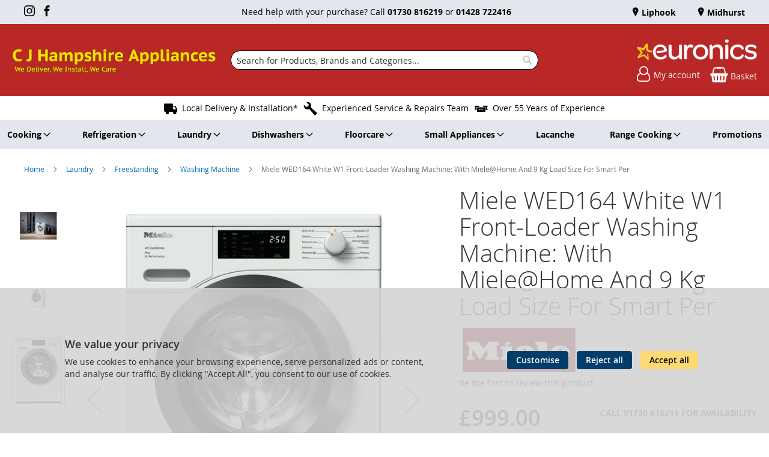

--- FILE ---
content_type: text/html; charset=UTF-8
request_url: https://www.cjhampshire.co.uk/miele-wed164-white-100067465.html
body_size: 20156
content:
<!doctype html>
<html lang="en">
    <head prefix="og: http://ogp.me/ns# fb: http://ogp.me/ns/fb# product: http://ogp.me/ns/product#">
        
<script>
    var BASE_URL = 'https://www.cjhampshire.co.uk/';
    require = {
        "baseUrl": "https://www.cjhampshire.co.uk/static/version1764150092/frontend/calculus/master/en_GB"
    };

    let breakpoint = 1200;
    let showDebugOutput = 0;
    let deliveryAllowed = 1;
    let clickAndCollectAllowed = 1;
    let internationalShippingAllowed = 0;
    let internationalShippingUseRequiredPostcodes = 1;
    let showDeliveryInBasketSummary = 1;
    let hasDatepicker = 1;
    let isPBUenabled = 0;
    let PBUExpressBrippo = 0;
    let onDisplay = 'On Display';
    let takeAway = 'Ready to Take Away';
    let branchesDisplayNum =  10;
    let branchesDisplayMax =  20;
    let branchDisplayThreshold =  0;
    let branchShowStoreAddress = 0;
    let branchShowStoreStock = 0;
    let showAvailabiltyBranches = 1;
    let showAvailabiltyMessage = 1;
    let ccLeadTime =  0;
    let ccCutOffTime =  12 ;
    let ccValidDays = 'Monday Tuesday Wednesday Thursday Friday Saturday';
    let allowCheckoutIfNoInfo = 1;
    let allowCheckoutIfNoStockMsgBasket = ' We will contact you when this item is available to collect';
    let allowCheckoutIfNoStockMsgCheckout = ' We will contact you when this item is available to collect';
    let sliderMobileViewItems = '1';
    let stockAvailabilityEnabled = '0';
    let GalleryThumbnailWidth = '0';
    let GalleryMobileWidth = 768;
    let NcB2BEnabled = '0';
    let preSelectTheDelivery = 0;

    /* set screen width for mobile view for use in js */
    let screen_m = breakpoint;

    
</script>
        <meta charset="utf-8"/>
<meta name="title" content="Miele WED164 White W1 Front-Loader Washing Machine: With Miele@Home And 9 Kg Load Size For Smart Per"/>
<meta name="description" content="Located in the centre of Midhurst, West Sussex and Liphook, Hampshire, C J Hampshire is an established independent electrical retailer with over 40 years’ experience.  Our Liphook store is located very close to Liphook Railway station, in Station Road.  The Midhurst store is at the top of the main street, opposite the NatWest Bank and near the Wheatsheaf Public House"/>
<meta name="keywords" content="Free local delivery and Free installation of all free standing appliances, excluding gas appliances."/>
<meta name="robots" content="INDEX,FOLLOW"/>
<meta name="viewport" content="width=device-width, initial-scale=1.0 maximum-scale=1, user-scalable=no"/>
<meta name="format-detection" content="telephone=no"/>
<title>Miele WED164 White W1 Front-Loader Washing Machine: With Miele@Home And 9 Kg Load Size For Smart Per</title>
<link  rel="stylesheet" type="text/css"  media="all" href="https://www.cjhampshire.co.uk/static/version1764150092/frontend/calculus/master/en_GB/mage/calendar.css" />
<link  rel="stylesheet" type="text/css"  media="all" href="https://www.cjhampshire.co.uk/static/version1764150092/frontend/calculus/master/en_GB/Mageplaza_Blog/css/mpBlogIcon.css" />
<link  rel="stylesheet" type="text/css"  media="all" href="https://www.cjhampshire.co.uk/static/version1764150092/frontend/calculus/master/en_GB/css/styles-m.css" />
<link  rel="stylesheet" type="text/css"  media="all" href="https://www.cjhampshire.co.uk/static/version1764150092/frontend/calculus/master/en_GB/css/styles-l.css" />
<link  rel="stylesheet" type="text/css"  media="all" href="https://www.cjhampshire.co.uk/static/version1764150092/frontend/calculus/master/en_GB/jquery/uppy/dist/uppy-custom.css" />
<link  rel="stylesheet" type="text/css"  media="all" href="https://www.cjhampshire.co.uk/static/version1764150092/frontend/calculus/master/en_GB/Clearpay_Clearpay/css/clearpay-express-checkout.css" />
<link  rel="stylesheet" type="text/css"  media="all" href="https://www.cjhampshire.co.uk/static/version1764150092/frontend/calculus/master/en_GB/Magezon_Core/css/styles.css" />
<link  rel="stylesheet" type="text/css"  media="all" href="https://www.cjhampshire.co.uk/static/version1764150092/frontend/calculus/master/en_GB/mage/gallery/gallery.css" />
<link  rel="stylesheet" type="text/css"  media="all" href="https://www.cjhampshire.co.uk/static/version1764150092/frontend/calculus/master/en_GB/Trustpilot_Reviews/css/trustpilot.min.css" />
<link  rel="stylesheet" type="text/css"  media="all" href="https://www.cjhampshire.co.uk/static/version1764150092/frontend/calculus/master/en_GB/Mageplaza_Core/css/owl.carousel.css" />
<link  rel="stylesheet" type="text/css"  media="all" href="https://www.cjhampshire.co.uk/static/version1764150092/frontend/calculus/master/en_GB/Mageplaza_Core/css/owl.theme.css" />
<link  rel="stylesheet" type="text/css"  media="all" href="https://fonts.googleapis.com/css2?family=Nunito" />
<link  rel="stylesheet" type="text/css"  media="print" href="https://www.cjhampshire.co.uk/static/version1764150092/frontend/calculus/master/en_GB/css/print.css" />
<link  rel="stylesheet" type="text/css"  media="all" href="https://www.cjhampshire.co.uk/static/version1764150092/frontend/calculus/master/en_GB/css/magnific-popup.css" />
<script  type="text/javascript"  src="https://www.cjhampshire.co.uk/static/version1764150092/frontend/calculus/master/en_GB/requirejs/require.js"></script>
<script  type="text/javascript"  src="https://www.cjhampshire.co.uk/static/version1764150092/frontend/calculus/master/en_GB/mage/requirejs/mixins.js"></script>
<script  type="text/javascript"  src="https://www.cjhampshire.co.uk/static/version1764150092/frontend/calculus/master/en_GB/requirejs-config.js"></script>
<script  type="text/javascript"  src="https://www.cjhampshire.co.uk/static/version1764150092/frontend/calculus/master/en_GB/Phpro_CookieConsent/js/consentdefault.js"></script>
<link rel="preload" as="font" crossorigin="anonymous" href="https://www.cjhampshire.co.uk/static/version1764150092/frontend/calculus/master/en_GB/fonts/opensans/light/opensans-300.woff2" />
<link rel="preload" as="font" crossorigin="anonymous" href="https://www.cjhampshire.co.uk/static/version1764150092/frontend/calculus/master/en_GB/fonts/opensans/regular/opensans-400.woff2" />
<link rel="preload" as="font" crossorigin="anonymous" href="https://www.cjhampshire.co.uk/static/version1764150092/frontend/calculus/master/en_GB/fonts/opensans/semibold/opensans-600.woff2" />
<link rel="preload" as="font" crossorigin="anonymous" href="https://www.cjhampshire.co.uk/static/version1764150092/frontend/calculus/master/en_GB/fonts/opensans/bold/opensans-700.woff2" />
<link  rel="icon" type="image/x-icon" href="https://www.cjhampshire.co.uk/media/favicon/websites/1/favicon.jpg" />
<link  rel="shortcut icon" type="image/x-icon" href="https://www.cjhampshire.co.uk/media/favicon/websites/1/favicon.jpg" />
<meta name="msvalidate.01" content="D36B0EC2684EFA460C1F5E782C526795" />
<meta name="google-site-verification" content="mJFzww4DpVb9_vjikc-sE53LjMFxnaGPE02sbf-A-30" />
<style>

.data.item.content hr {	
margin-top: 0!important;	
}	

.header-add {max-height:40px; overflow-y: hidden;}
@media (min-width: 1200px) {
   
    .header-add ul {justify-content:center!important;}

}

tr[data-method="flatrate"] {
    display: none !important;
}
</style>
<script>
window.addEventListener("load",()=>{
var url=window.location.href,el=document.getElementsByClassName("message notice")[0],el2=document.getElementsByClassName("search summary")[0];
if(window.location.href.indexOf("name=Dyson")>-1 && el){
   el.style.display="none";
   el2.style.display="none";
}
});
</script>        

    

    <!-- BEGIN GOOGLE ANALYTICS CODE -->
<script type="text/x-magento-init">
{
    "*": {
        "Magento_GoogleAnalytics/js/google-analytics": {
            "isCookieRestrictionModeEnabled": 0,
            "currentWebsite": 1,
            "cookieName": "user_allowed_save_cookie",
            "ordersTrackingData": [],
            "pageTrackingData": {"optPageUrl":"","isAnonymizedIpActive":false,"accountId":"UA-93703419-1"}        }
    }
}
</script>
<!-- END GOOGLE ANALYTICS CODE -->
    <script type="text/x-magento-init">
        {
            "*": {
                "Magento_PageCache/js/form-key-provider": {
                    "isPaginationCacheEnabled":
                        0                }
            }
        }
    </script>
<script>
    window.globalConfigData = {"nopostcode":"1"};
    </script>
<!-- Structured Data by outer/edge (https://outeredge.agency) -->
<script type="application/ld+json" id="structured-data">
{
    "@context": "https://schema.org/",
    "@type": "ItemPage",
    "publisher": {
        "@type": "Organization",
        "name": "C J Hampshire Appliances",
        "url": "https://www.cjhampshire.co.uk/",
        "logo": {
            "@type": "ImageObject",
            "url": "https://www.cjhampshire.co.uk/media/logo/websites/1/CJHampshire_logo.png"
        }
    }
        }
</script>
    <link rel="stylesheet" type="text/css" href="https&#x3A;&#x2F;&#x2F;www.cjhampshire.co.uk&#x2F;static&#x2F;version1764150092&#x2F;frontend&#x2F;calculus&#x2F;master&#x2F;en_GB&#x2F;Ebizmarts_BrippoPayments&#x2F;css&#x2F;brippo.css"/>
    <script src="https://js.stripe.com/v3/"></script>
    <script nonce="azB3OHg2MW9nYXo1ZHVhcXBqMHFwdGozM3l5ZHp6NjQ=">
        window.brippoConfigurationUrl = 'https\u003A\u002F\u002Fwww.cjhampshire.co.uk\u002Fbrippo_payments\u002Fpayments\u002Fconfiguration\u002F';
    </script>
    <script src="https&#x3A;&#x2F;&#x2F;www.cjhampshire.co.uk&#x2F;static&#x2F;version1764150092&#x2F;frontend&#x2F;calculus&#x2F;master&#x2F;en_GB&#x2F;Ebizmarts_BrippoPayments&#x2F;js&#x2F;payments&#x2F;brippo.js"></script>
    <script src="https&#x3A;&#x2F;&#x2F;www.cjhampshire.co.uk&#x2F;static&#x2F;version1764150092&#x2F;frontend&#x2F;calculus&#x2F;master&#x2F;en_GB&#x2F;Ebizmarts_BrippoPayments&#x2F;js&#x2F;payments&#x2F;express-checkout-element.js"></script>
    <script src="https&#x3A;&#x2F;&#x2F;www.cjhampshire.co.uk&#x2F;static&#x2F;version1764150092&#x2F;frontend&#x2F;calculus&#x2F;master&#x2F;en_GB&#x2F;Ebizmarts_BrippoPayments&#x2F;js&#x2F;payments&#x2F;payment-element.js"></script>



<meta property="og:type" content="product" />
<meta property="og:title"
      content="Miele&#x20;WED164&#x20;White&#x20;W1&#x20;Front-Loader&#x20;Washing&#x20;Machine&#x3A;&#x20;With&#x20;Miele&#x40;Home&#x20;And&#x20;9&#x20;Kg&#x20;Load&#x20;Size&#x20;For&#x20;Smart&#x20;Per" />
<meta property="og:image"
      content="https://www.cjhampshire.co.uk/media/catalog/product/cache/0875ecd9a0e6203fa2556a2a247f3777/m/i/miele_wed164_708227_34-0100-0064.jpg" />
<meta property="og:description"
      content="ColourWhiteManufacturer&#x20;Guarantee1&#x20;year" />
<meta property="og:url" content="https://www.cjhampshire.co.uk/miele-wed164-white-100067465.html" />
    <meta property="product:price:amount" content="999"/>
    <meta property="product:price:currency"
      content="GBP"/>
    </head>
    <body data-container="body"
          data-mage-init='{"loaderAjax": {}, "loader": { "icon": "https://www.cjhampshire.co.uk/static/version1764150092/frontend/calculus/master/en_GB/images/loader-2.gif"}}'
        class="calculus-master default catalog-product-view product-miele-wed164-white-100067465 page-layout-1column" id="html-body">
        
    





<script type="text/x-magento-init">
    {
        "*": {
            "Magento_PageBuilder/js/widget-initializer": {
                "config": {"[data-content-type=\"slider\"][data-appearance=\"default\"]":{"Magento_PageBuilder\/js\/content-type\/slider\/appearance\/default\/widget":false},"[data-content-type=\"map\"]":{"Magento_PageBuilder\/js\/content-type\/map\/appearance\/default\/widget":false},"[data-content-type=\"row\"]":{"Magento_PageBuilder\/js\/content-type\/row\/appearance\/default\/widget":false},"[data-content-type=\"tabs\"]":{"Magento_PageBuilder\/js\/content-type\/tabs\/appearance\/default\/widget":false},"[data-content-type=\"slide\"]":{"Magento_PageBuilder\/js\/content-type\/slide\/appearance\/default\/widget":{"buttonSelector":".pagebuilder-slide-button","showOverlay":"hover","dataRole":"slide"}},"[data-content-type=\"banner\"]":{"Magento_PageBuilder\/js\/content-type\/banner\/appearance\/default\/widget":{"buttonSelector":".pagebuilder-banner-button","showOverlay":"hover","dataRole":"banner"}},"[data-content-type=\"buttons\"]":{"Magento_PageBuilder\/js\/content-type\/buttons\/appearance\/inline\/widget":false},"[data-content-type=\"products\"][data-appearance=\"carousel\"]":{"Magento_PageBuilder\/js\/content-type\/products\/appearance\/carousel\/widget":false}},
                "breakpoints": {"desktop":{"label":"Desktop","stage":true,"default":true,"class":"desktop-switcher","icon":"Magento_PageBuilder::css\/images\/switcher\/switcher-desktop.svg","conditions":{"min-width":"1024px"},"options":{"products":{"default":{"slidesToShow":"5"}}}},"tablet":{"conditions":{"max-width":"1024px","min-width":"768px"},"options":{"products":{"default":{"slidesToShow":"4"},"continuous":{"slidesToShow":"3"}}}},"mobile":{"label":"Mobile","stage":true,"class":"mobile-switcher","icon":"Magento_PageBuilder::css\/images\/switcher\/switcher-mobile.svg","media":"only screen and (max-width: 768px)","conditions":{"max-width":"768px","min-width":"640px"},"options":{"products":{"default":{"slidesToShow":"3"}}}},"mobile-small":{"conditions":{"max-width":"640px"},"options":{"products":{"default":{"slidesToShow":"2"},"continuous":{"slidesToShow":"1"}}}}}            }
        }
    }
</script>

<div class="cookie-status-message" id="cookie-status">
    The store will not work correctly when cookies are disabled.</div>
<script type="text&#x2F;javascript">document.querySelector("#cookie-status").style.display = "none";</script>
<script type="text/x-magento-init">
    {
        "*": {
            "cookieStatus": {}
        }
    }
</script>

<script type="text/x-magento-init">
    {
        "*": {
            "mage/cookies": {
                "expires": null,
                "path": "\u002F",
                "domain": ".www.cjhampshire.co.uk",
                "secure": true,
                "lifetime": "3600"
            }
        }
    }
</script>
    <noscript>
        <div class="message global noscript">
            <div class="content">
                <p>
                    <strong>JavaScript seems to be disabled in your browser.</strong>
                    <span>
                        For the best experience on our site, be sure to turn on Javascript in your browser.                    </span>
                </p>
            </div>
        </div>
    </noscript>

<script>
    window.cookiesConfig = window.cookiesConfig || {};
    window.cookiesConfig.secure = true;
</script><script>    require.config({
        map: {
            '*': {
                wysiwygAdapter: 'mage/adminhtml/wysiwyg/tiny_mce/tinymceAdapter'
            }
        }
    });</script><script>    require.config({
        paths: {
            googleMaps: 'https\u003A\u002F\u002Fmaps.googleapis.com\u002Fmaps\u002Fapi\u002Fjs\u003Fv\u003D3.53\u0026key\u003D'
        },
        config: {
            'Magento_PageBuilder/js/utils/map': {
                style: '',
            },
            'Magento_PageBuilder/js/content-type/map/preview': {
                apiKey: '',
                apiKeyErrorMessage: 'You\u0020must\u0020provide\u0020a\u0020valid\u0020\u003Ca\u0020href\u003D\u0027https\u003A\u002F\u002Fwww.cjhampshire.co.uk\u002Fadminhtml\u002Fsystem_config\u002Fedit\u002Fsection\u002Fcms\u002F\u0023cms_pagebuilder\u0027\u0020target\u003D\u0027_blank\u0027\u003EGoogle\u0020Maps\u0020API\u0020key\u003C\u002Fa\u003E\u0020to\u0020use\u0020a\u0020map.'
            },
            'Magento_PageBuilder/js/form/element/map': {
                apiKey: '',
                apiKeyErrorMessage: 'You\u0020must\u0020provide\u0020a\u0020valid\u0020\u003Ca\u0020href\u003D\u0027https\u003A\u002F\u002Fwww.cjhampshire.co.uk\u002Fadminhtml\u002Fsystem_config\u002Fedit\u002Fsection\u002Fcms\u002F\u0023cms_pagebuilder\u0027\u0020target\u003D\u0027_blank\u0027\u003EGoogle\u0020Maps\u0020API\u0020key\u003C\u002Fa\u003E\u0020to\u0020use\u0020a\u0020map.'
            },
        }
    });</script><script>
    require.config({
        shim: {
            'Magento_PageBuilder/js/utils/map': {
                deps: ['googleMaps']
            }
        }
    });</script><div class="page-wrapper">     <div class="header-top">
        <div class="header-top-content page-main">
            <div class="flexboxgrid">
                <div class="container-fluid">
                    <div class = "row">
                                                    <div class="col col-lg-4 block-1">
                                <div class="hide-on-mobile">
<ul class="social">
<li><a class="icon-instagram" href="https://www.instagram.com/cjhampshire/" target="_blank" rel="noopener"><span class="lbl">Instagram</span></a></li>
<li><a class="icon-facebook" href="https://business.facebook.com/CJ-Hampshire-Ltd-1964225540563602/?business_id=162900677678480" target="_blank" rel="noopener"><span class="lbl">Facebook</span></a></li>
</ul>
</div>                            </div>
                                                                            <div class="col col-lg-4 block-2 text-center">
                                <div class="hide-on-mobile">
<p>Need help with your purchase? Call <strong><a href="tel:01730 816219">01730 816219</a></strong> or <strong><a href="tel:01428 722416">01428 722416</a></strong></p>
</div>                            </div>
                                                                            <div class="col col-lg-4 block-3">
                                    <ul class = "locations">
                                                                     <li><a href = "https://www.cjhampshire.co.uk/liphook"> Liphook</a></li>
                                                                                         <li><a href = "https://www.cjhampshire.co.uk/midhurst"> Midhurst</a></li>
                                                                </ul>

                            </div>
                                            </div>
                </div>
            </div>
        </div>
    </div>
<script>
    var stickyNavActive = 1;
</script>
<header class="page-header">
    <div class="header content">
        <div class="logo-wrapper">
            <span data-action="toggle-nav" class="action nav-toggle"><span>Toggle Nav</span></span>
<a
    class="logo"
    href="https://www.cjhampshire.co.uk/"
    title=""
    aria-label="store logo">
    <img src="https://www.cjhampshire.co.uk/media/logo/websites/1/CJHampshire_logo.png"
         title=""
         alt=""
    />
</a>
        </div>
        <div class="custom-block hide-on-tablet">
                    </div>
        <div class="search-wrapper">
            <script>
    let search_placeholder_txt_list = ["Search our entire product range here..."];
    let search_placeholder_typing_speed =  200;
    let search_placeholder_typing_pause =  3;
</script>
<div class="block block-search">
    <div class="block block-title"><strong>Search</strong></div>
    <div class="block block-content">
        <form class="form minisearch" id="search_mini_form" action="https://www.cjhampshire.co.uk/catalogsearch/result/" method="get" style="position: relative;">
            <input type="hidden" name="product_list_order" value="relevance" />
            <input type="hidden" name="product_list_dir" value="desc" />
            <div class="field search">
                <label class="label" for="search" data-role="minisearch-label">
                    <span>Search</span>
                </label>
                <div class="control">
                    <input id="search"
                           data-mage-init='{"quickSearch":{
                                "formSelector":"#search_mini_form",
                                "url":"https://www.cjhampshire.co.uk/search/ajax/suggest/",
                                "destinationSelector":"#search_autocomplete",
                                "minSearchLength":"2"}
                           }'
                           type="text"
                           name="q"
                           value=""
                           placeholder="Search&#x20;for&#x20;Products,&#x20;Brands&#x20;and&#x20;Categories..."
                           class="input-text"
                           maxlength="128"
                           role="combobox"
                           aria-haspopup="false"
                           aria-autocomplete="both"
                           autocomplete="off"
                           aria-expanded="false"/>
                    <div id="search_autocomplete" class="search-autocomplete"></div>
                    <div class="nested">
    <a class="action advanced" href="https://www.cjhampshire.co.uk/catalogsearch/advanced/" data-action="advanced-search">
        Advanced Search    </a>
</div>
                </div>
            </div>

            
            <div class="actions">
                <button type="submit"
                    title="Search"
                    class="action search"
                    aria-label="Search">
                    <span>Search</span>
                </button>
            </div>
        </form>
    </div>
</div>
        </div>
        <div class="header-actions">
            <div class="inner">
                <div class="actions">
                                                                <div class="brand-logo">
                            <div data-content-type="html" data-appearance="default" data-element="main" data-decoded="true"><a href="https://www.cjhampshire.co.uk/euronics"><img src="https://www.cjhampshire.co.uk/media/wysiwyg/Euronics-logo-transparent.png" alt="Proud Members of Euronics" /></a></div>                        </div>
                                        <div class = "action-links">
                        <a class="account-link" href = "https://www.cjhampshire.co.uk/customer/account"><span> My account</span></a>
                        
<div data-block="minicart" class="minicart-wrapper has-calendar clickandcollect">
    <a class="action showcart" href="https://www.cjhampshire.co.uk/checkout/cart/"
       data-bind="scope: 'minicart_content'">
        <span class="text">Basket</span>
        <span class="counter qty empty"
              data-bind="css: { empty: !!getCartParam('summary_count') == false && !isLoading() }, blockLoader: isLoading">
            <span class="counter-number"><!-- ko text: getCartParam('summary_count') --><!-- /ko --></span>
            <span class="counter-label">
            <!-- ko if: getCartParam('summary_count') -->
                <!-- ko text: getCartParam('summary_count') --><!-- /ko -->
                <!-- ko i18n: 'items' --><!-- /ko -->
            <!-- /ko -->
            </span>
        </span>
    </a>
            <div class="block block-minicart"
             data-role="dropdownDialog"
             data-mage-init='{"dropdownDialog":{
                "appendTo":"[data-block=minicart]",
                "triggerTarget":".showcart",
                "timeout": "2000",
                "closeOnMouseLeave": false,
                "closeOnEscape": true,
                "triggerClass":"active",
                "parentClass":"active",
                "buttons":[]}}'>
            <div id="minicart-content-wrapper" data-bind="scope: 'minicart_content'">
                <!-- ko template: getTemplate() --><!-- /ko -->
            </div>
                    </div>
        <script>
        window.checkout = {"shoppingCartUrl":"https:\/\/www.cjhampshire.co.uk\/checkout\/cart\/","checkoutUrl":"https:\/\/www.cjhampshire.co.uk\/checkout\/","updateItemQtyUrl":"https:\/\/www.cjhampshire.co.uk\/checkout\/sidebar\/updateItemQty\/","removeItemUrl":"https:\/\/www.cjhampshire.co.uk\/checkout\/sidebar\/removeItem\/","imageTemplate":"Magento_Catalog\/product\/image_with_borders","baseUrl":"https:\/\/www.cjhampshire.co.uk\/","minicartMaxItemsVisible":5,"websiteId":"1","maxItemsToDisplay":10,"storeId":"1","storeGroupId":"1","agreementIds":["1"],"customerLoginUrl":"https:\/\/www.cjhampshire.co.uk\/customer\/account\/login\/referer\/aHR0cHM6Ly93d3cuY2poYW1wc2hpcmUuY28udWsvbWllbGUtd2VkMTY0LXdoaXRlLTEwMDA2NzQ2NS5odG1s\/","isRedirectRequired":false,"autocomplete":"off","captcha":{"user_login":{"isCaseSensitive":false,"imageHeight":50,"imageSrc":"","refreshUrl":"https:\/\/www.cjhampshire.co.uk\/captcha\/refresh\/","isRequired":false,"timestamp":1768490004}}};
    </script>
    <script type="text/x-magento-init">
    {
        "[data-block='minicart']": {
            "Magento_Ui/js/core/app": {"components":{"minicart_content":{"children":{"subtotal.container":{"children":{"subtotal":{"children":{"subtotal.totals":{"config":{"display_cart_subtotal_incl_tax":0,"display_cart_subtotal_excl_tax":1,"template":"Magento_Tax\/checkout\/minicart\/subtotal\/totals"},"children":{"subtotal.totals.msrp":{"component":"Magento_Msrp\/js\/view\/checkout\/minicart\/subtotal\/totals","config":{"displayArea":"minicart-subtotal-hidden","template":"Magento_Msrp\/checkout\/minicart\/subtotal\/totals"}}},"component":"Magento_Tax\/js\/view\/checkout\/minicart\/subtotal\/totals"}},"component":"uiComponent","config":{"template":"Magento_Checkout\/minicart\/subtotal"}}},"component":"uiComponent","config":{"displayArea":"subtotalContainer"}},"item.renderer":{"component":"Magento_Checkout\/js\/view\/cart-item-renderer","config":{"displayArea":"defaultRenderer","template":"Magento_Checkout\/minicart\/item\/default"},"children":{"item.image":{"component":"Magento_Catalog\/js\/view\/image","config":{"template":"Magento_Catalog\/product\/image","displayArea":"itemImage"}},"checkout.cart.item.price.sidebar":{"component":"uiComponent","config":{"template":"Magento_Checkout\/minicart\/item\/price","displayArea":"priceSidebar"}}}},"extra_info":{"children":{"clearpay.cta":{"component":"clearpayCta","template":"Clearpay_Clearpay\/cta\/cta","sortOrder":"0","config":{"id":"clearpay-cta-mini-cart","pageType":"mini-cart","modelContainerId":"clearpay-mini-cart-container"},"children":{"clearpay.cta.mini.cart.data.retriever":{"component":"Clearpay_Clearpay\/js\/service\/container\/cart\/mini-cart-data-retriever","config":{"modelContainerId":"clearpay-mini-cart-container"}}}},"clearpay.express.checkout":{"component":"clearpayExpressCheckoutButton","template":"Clearpay_Clearpay\/express-checkout\/button-minicart","sortOrder":"1","config":{"entryPoint":"mini-cart","modelContainerId":"clearpay-mini-cart-container"},"children":{"clearpay.express.checkout.mini.cart.data.retriever":{"component":"Clearpay_Clearpay\/js\/service\/container\/cart\/mini-cart-data-retriever","config":{"modelContainerId":"clearpay-mini-cart-container"}}}}},"component":"uiComponent","config":{"displayArea":"extraInfo"}},"promotion":{"component":"uiComponent","config":{"displayArea":"promotion"}}},"config":{"itemRenderer":{"default":"defaultRenderer","simple":"defaultRenderer","virtual":"defaultRenderer"},"template":"Magento_Checkout\/minicart\/content"},"component":"Magento_Checkout\/js\/view\/minicart"}},"types":[]}        },
        "*": {
            "Magento_Ui/js/block-loader": "https\u003A\u002F\u002Fwww.cjhampshire.co.uk\u002Fstatic\u002Fversion1764150092\u002Ffrontend\u002Fcalculus\u002Fmaster\u002Fen_GB\u002Fimages\u002Floader\u002D1.gif"
        }
    }
    </script>
</div>


                    </div>
                                    </div>

                            </div>

        </div>

    </div>

</header>

    <div class="header-add hidden-print">
        <div class="wrapper">
            <div class="content">
                <div data-content-type="html" data-appearance="default" data-element="main" data-decoded="true"><div>
<ul class="slider-slick" data-hide-arrows data-medium='2'>
<li><a class="icon-van" href="https://www.cjhampshire.co.uk/delivery">Local Delivery &amp; Installation*</a></li>
<li><a class="icon-wrench" href="https://www.cjhampshire.co.uk/repairs">Experienced Service &amp; Repairs Team</a></li>
<li><a class="icon-est" href="https://www.cjhampshire.co.uk/about-us">Over 55 Years of Experience</a></li>
</ul>
</div></div>            </div>
        </div>
    </div>
    <div class="sections nav-sections">
                <div class="section-items nav-sections-items"
             data-mage-init='{"tabs":{"openedState":"active"}}'>
                                            <div class="section-item-content nav-sections-item-content"
                     id="store.menu"
                     data-role="content">
                    
<nav class="navigation" data-action="navigation">
    <ul data-mage-init='{"menu":{"responsive":true, "expanded":true, "position":{"my":"left top","at":"left bottom"}}}'>
        <li class="level0 home "><a href="https://www.cjhampshire.co.uk/" title="Home" class="level-top"><span>Home</span></a></li>
        <li  class="level0 nav-1 category-item first parent"><a  href="https://www.cjhampshire.co.uk/cooking.html"  class="level-top" ><span>Cooking</span></a><ul class="level0 submenu"><li  class="level1 nav-1-1 category-item first parent"><a  href="https://www.cjhampshire.co.uk/cooking/built-in-ovens.html" ><span>Built-In Ovens</span></a><ul class="level1 submenu"><li  class="level2 nav-1-1-1 category-item first"><a  href="https://www.cjhampshire.co.uk/cooking/built-in-ovens/double-oven.html" ><span>Double Oven</span></a></li><li  class="level2 nav-1-1-2 category-item last"><a  href="https://www.cjhampshire.co.uk/cooking/built-in-ovens/single-oven.html" ><span>Single Oven</span></a></li></ul></li><li  class="level1 nav-1-2 category-item"><a  href="https://www.cjhampshire.co.uk/cooking/cooker-hood.html" ><span>Cooker Hood</span></a></li><li  class="level1 nav-1-3 category-item parent"><a  href="https://www.cjhampshire.co.uk/cooking/hobs.html" ><span>Hobs</span></a><ul class="level1 submenu"><li  class="level2 nav-1-3-1 category-item first"><a  href="https://www.cjhampshire.co.uk/cooking/hobs/ceramic.html" ><span>Ceramic</span></a></li><li  class="level2 nav-1-3-2 category-item"><a  href="https://www.cjhampshire.co.uk/cooking/hobs/gas.html" ><span>Gas</span></a></li><li  class="level2 nav-1-3-3 category-item"><a  href="https://www.cjhampshire.co.uk/cooking/hobs/induction.html" ><span>Induction</span></a></li><li  class="level2 nav-1-3-4 category-item"><a  href="https://www.cjhampshire.co.uk/cooking/hobs/solid-plate.html" ><span>Solid Plate</span></a></li><li  class="level2 nav-1-3-5 category-item last"><a  href="https://www.cjhampshire.co.uk/cooking/hobs/extractor-hob.html" ><span>Extractor Hob</span></a></li></ul></li><li  class="level1 nav-1-4 category-item"><a  href="https://www.cjhampshire.co.uk/cooking/microwave.html" ><span>Microwave</span></a></li><li  class="level1 nav-1-5 category-item"><a  href="https://www.cjhampshire.co.uk/cooking/mini-oven.html" ><span>Mini Oven</span></a></li><li  class="level1 nav-1-6 category-item"><a  href="https://www.cjhampshire.co.uk/cooking/range-cookers.html" ><span>Range Cookers</span></a></li><li  class="level1 nav-1-7 category-item"><a  href="https://www.cjhampshire.co.uk/cooking/splashback.html" ><span>Splashback</span></a></li><li  class="level1 nav-1-8 category-item"><a  href="https://www.cjhampshire.co.uk/cooking/steamer.html" ><span>Steamer</span></a></li><li  class="level1 nav-1-9 category-item last"><a  href="https://www.cjhampshire.co.uk/cooking/warming-drawers.html" ><span>Warming Drawers</span></a></li></ul></li><li  class="level0 nav-2 category-item parent"><a  href="https://www.cjhampshire.co.uk/refrigeration.html"  class="level-top" ><span>Refrigeration</span></a><ul class="level0 submenu"><li  class="level1 nav-2-1 category-item first parent"><a  href="https://www.cjhampshire.co.uk/refrigeration/freezer.html" ><span>Freezer</span></a><ul class="level1 submenu"><li  class="level2 nav-2-1-1 category-item first"><a  href="https://www.cjhampshire.co.uk/refrigeration/freezer/chest-freezer.html" ><span>Chest Freezer</span></a></li><li  class="level2 nav-2-1-2 category-item"><a  href="https://www.cjhampshire.co.uk/refrigeration/freezer/built-in.html" ><span>Built In</span></a></li><li  class="level2 nav-2-1-3 category-item last parent"><a  href="https://www.cjhampshire.co.uk/refrigeration/freezer/freestanding.html" ><span>Freestanding</span></a><ul class="level2 submenu"><li  class="level3 nav-2-1-3-1 category-item first last"><a  href="https://www.cjhampshire.co.uk/refrigeration/freezer/freestanding/ice-machine.html" ><span>Ice Machine</span></a></li></ul></li></ul></li><li  class="level1 nav-2-2 category-item parent"><a  href="https://www.cjhampshire.co.uk/refrigeration/fridge.html" ><span>Fridge</span></a><ul class="level1 submenu"><li  class="level2 nav-2-2-1 category-item first"><a  href="https://www.cjhampshire.co.uk/refrigeration/fridge/built-in.html" ><span>Built In</span></a></li><li  class="level2 nav-2-2-2 category-item last"><a  href="https://www.cjhampshire.co.uk/refrigeration/fridge/freestanding.html" ><span>Freestanding</span></a></li></ul></li><li  class="level1 nav-2-3 category-item parent"><a  href="https://www.cjhampshire.co.uk/refrigeration/fridge-freezer.html" ><span>Fridge Freezer</span></a><ul class="level1 submenu"><li  class="level2 nav-2-3-1 category-item first"><a  href="https://www.cjhampshire.co.uk/refrigeration/fridge-freezer/freestanding.html" ><span>Freestanding</span></a></li><li  class="level2 nav-2-3-2 category-item last"><a  href="https://www.cjhampshire.co.uk/refrigeration/fridge-freezer/built-in.html" ><span>Built In</span></a></li></ul></li><li  class="level1 nav-2-4 category-item"><a  href="https://www.cjhampshire.co.uk/refrigeration/american-style.html" ><span>American Style</span></a></li><li  class="level1 nav-2-5 category-item last"><a  href="https://www.cjhampshire.co.uk/refrigeration/wine-cooler.html" ><span>Wine Cooler</span></a></li></ul></li><li  class="level0 nav-3 category-item parent"><a  href="https://www.cjhampshire.co.uk/laundry.html"  class="level-top" ><span>Laundry</span></a><ul class="level0 submenu"><li  class="level1 nav-3-1 category-item first parent"><a  href="https://www.cjhampshire.co.uk/laundry/freestanding.html" ><span>Freestanding</span></a><ul class="level1 submenu"><li  class="level2 nav-3-1-1 category-item first"><a  href="https://www.cjhampshire.co.uk/laundry/freestanding/washing-machine.html" ><span>Washing Machine</span></a></li><li  class="level2 nav-3-1-2 category-item"><a  href="https://www.cjhampshire.co.uk/laundry/freestanding/washer-dryer.html" ><span>Washer Dryer</span></a></li><li  class="level2 nav-3-1-3 category-item last"><a  href="https://www.cjhampshire.co.uk/laundry/freestanding/tumble-dryer.html" ><span>Tumble Dryer</span></a></li></ul></li><li  class="level1 nav-3-2 category-item last parent"><a  href="https://www.cjhampshire.co.uk/laundry/integrated.html" ><span>Integrated</span></a><ul class="level1 submenu"><li  class="level2 nav-3-2-1 category-item first"><a  href="https://www.cjhampshire.co.uk/laundry/integrated/washing-machine.html" ><span>Washing Machine</span></a></li><li  class="level2 nav-3-2-2 category-item"><a  href="https://www.cjhampshire.co.uk/laundry/integrated/washer-dryer.html" ><span>Washer Dryer</span></a></li><li  class="level2 nav-3-2-3 category-item last"><a  href="https://www.cjhampshire.co.uk/laundry/integrated/tumblr-dryer.html" ><span>Tumblr Dryer</span></a></li></ul></li></ul></li><li  class="level0 nav-4 category-item parent"><a  href="https://www.cjhampshire.co.uk/dishwashers.html"  class="level-top" ><span>Dishwashers</span></a><ul class="level0 submenu"><li  class="level1 nav-4-1 category-item first"><a  href="https://www.cjhampshire.co.uk/dishwashers/freestanding.html" ><span>Freestanding</span></a></li><li  class="level1 nav-4-2 category-item"><a  href="https://www.cjhampshire.co.uk/dishwashers/fully-intergrated.html" ><span>Fully Intergrated</span></a></li><li  class="level1 nav-4-3 category-item"><a  href="https://www.cjhampshire.co.uk/dishwashers/semi-intergrated.html" ><span>Semi Intergrated</span></a></li><li  class="level1 nav-4-4 category-item last"><a  href="https://www.cjhampshire.co.uk/dishwashers/dishdrawers.html" ><span>Dishdrawers</span></a></li></ul></li><li  class="level0 nav-5 category-item parent"><a  href="https://www.cjhampshire.co.uk/floorcare.html"  class="level-top" ><span>Floorcare</span></a><ul class="level0 submenu"><li  class="level1 nav-5-1 category-item first"><a  href="https://www.cjhampshire.co.uk/floorcare/floor-washer.html" ><span>Floor Washer</span></a></li><li  class="level1 nav-5-2 category-item"><a  href="https://www.cjhampshire.co.uk/floorcare/floorpolisher.html" ><span>Floorpolisher</span></a></li><li  class="level1 nav-5-3 category-item"><a  href="https://www.cjhampshire.co.uk/floorcare/hand-held-dustbuster.html" ><span>Hand Held Dustbuster</span></a></li><li  class="level1 nav-5-4 category-item"><a  href="https://www.cjhampshire.co.uk/floorcare/vacuum-bags.html" ><span>Vacuum Bags</span></a></li><li  class="level1 nav-5-5 category-item"><a  href="https://www.cjhampshire.co.uk/floorcare/vacuum-cleaners.html" ><span>Vacuum Cleaners</span></a></li><li  class="level1 nav-5-6 category-item last"><a  href="https://www.cjhampshire.co.uk/floorcare/vacuum-filters.html" ><span>Vacuum Filters</span></a></li></ul></li><li  class="level0 nav-6 category-item parent"><a  href="https://www.cjhampshire.co.uk/small-appliances.html"  class="level-top" ><span>Small Appliances</span></a><ul class="level0 submenu"><li  class="level1 nav-6-1 category-item first"><a  href="https://www.cjhampshire.co.uk/small-appliances/catering-equipment.html" ><span>Catering Equipment</span></a></li><li  class="level1 nav-6-2 category-item"><a  href="https://www.cjhampshire.co.uk/small-appliances/de-humidifiers.html" ><span>De-humidifiers</span></a></li><li  class="level1 nav-6-3 category-item"><a  href="https://www.cjhampshire.co.uk/small-appliances/fax-machine.html" ><span>Fax Machine</span></a></li><li  class="level1 nav-6-4 category-item parent"><a  href="https://www.cjhampshire.co.uk/small-appliances/heating-and-cooling.html" ><span>Heating &amp; Cooling</span></a><ul class="level1 submenu"><li  class="level2 nav-6-4-1 category-item first"><a  href="https://www.cjhampshire.co.uk/small-appliances/heating-and-cooling/air-conditioning.html" ><span>Air Conditioning</span></a></li><li  class="level2 nav-6-4-2 category-item"><a  href="https://www.cjhampshire.co.uk/small-appliances/heating-and-cooling/convector-heater.html" ><span>Convector Heater</span></a></li><li  class="level2 nav-6-4-3 category-item"><a  href="https://www.cjhampshire.co.uk/small-appliances/heating-and-cooling/electric-fire.html" ><span>Electric Fire</span></a></li><li  class="level2 nav-6-4-4 category-item"><a  href="https://www.cjhampshire.co.uk/small-appliances/heating-and-cooling/electric-towel-rail.html" ><span>Electric Towel Rail</span></a></li><li  class="level2 nav-6-4-5 category-item"><a  href="https://www.cjhampshire.co.uk/small-appliances/heating-and-cooling/fan-heater.html" ><span>Fan Heater</span></a></li><li  class="level2 nav-6-4-6 category-item"><a  href="https://www.cjhampshire.co.uk/small-appliances/heating-and-cooling/fans.html" ><span>Fans</span></a></li><li  class="level2 nav-6-4-7 category-item"><a  href="https://www.cjhampshire.co.uk/small-appliances/heating-and-cooling/heater.html" ><span>Heater</span></a></li><li  class="level2 nav-6-4-8 category-item"><a  href="https://www.cjhampshire.co.uk/small-appliances/heating-and-cooling/oil-filled-radiator.html" ><span>Oil Filled Radiator</span></a></li><li  class="level2 nav-6-4-9 category-item last"><a  href="https://www.cjhampshire.co.uk/small-appliances/heating-and-cooling/storage-heater.html" ><span>Storage Heater</span></a></li></ul></li><li  class="level1 nav-6-5 category-item"><a  href="https://www.cjhampshire.co.uk/small-appliances/irons.html" ><span>Irons</span></a></li><li  class="level1 nav-6-6 category-item parent"><a  href="https://www.cjhampshire.co.uk/small-appliances/kitchen.html" ><span>Kitchen</span></a><ul class="level1 submenu"><li  class="level2 nav-6-6-1 category-item first"><a  href="https://www.cjhampshire.co.uk/small-appliances/kitchen/blender.html" ><span>Blender</span></a></li><li  class="level2 nav-6-6-2 category-item"><a  href="https://www.cjhampshire.co.uk/small-appliances/kitchen/bread-maker.html" ><span>Bread Maker</span></a></li><li  class="level2 nav-6-6-3 category-item"><a  href="https://www.cjhampshire.co.uk/small-appliances/kitchen/can-opener.html" ><span>Can Opener</span></a></li><li  class="level2 nav-6-6-4 category-item"><a  href="https://www.cjhampshire.co.uk/small-appliances/kitchen/coffee-maker.html" ><span>Coffee Maker</span></a></li><li  class="level2 nav-6-6-5 category-item"><a  href="https://www.cjhampshire.co.uk/small-appliances/kitchen/airfryer.html" ><span>Airfryer</span></a></li><li  class="level2 nav-6-6-6 category-item"><a  href="https://www.cjhampshire.co.uk/small-appliances/kitchen/drinks-maker.html" ><span>Drinks Maker</span></a></li><li  class="level2 nav-6-6-7 category-item"><a  href="https://www.cjhampshire.co.uk/small-appliances/kitchen/egg-boiler.html" ><span>Egg Boiler</span></a></li><li  class="level2 nav-6-6-8 category-item"><a  href="https://www.cjhampshire.co.uk/small-appliances/kitchen/electric-knife.html" ><span>Electric Knife</span></a></li><li  class="level2 nav-6-6-9 category-item"><a  href="https://www.cjhampshire.co.uk/small-appliances/kitchen/food-cutters.html" ><span>Food Cutters</span></a></li><li  class="level2 nav-6-6-10 category-item"><a  href="https://www.cjhampshire.co.uk/small-appliances/kitchen/food-mixer.html" ><span>Food Mixer</span></a></li><li  class="level2 nav-6-6-11 category-item"><a  href="https://www.cjhampshire.co.uk/small-appliances/kitchen/food-processor.html" ><span>Food Processor</span></a></li><li  class="level2 nav-6-6-12 category-item"><a  href="https://www.cjhampshire.co.uk/small-appliances/kitchen/fryer.html" ><span>Fryer</span></a></li><li  class="level2 nav-6-6-13 category-item"><a  href="https://www.cjhampshire.co.uk/small-appliances/kitchen/grinder.html" ><span>Grinder</span></a></li><li  class="level2 nav-6-6-14 category-item"><a  href="https://www.cjhampshire.co.uk/small-appliances/kitchen/hand-mixer.html" ><span>Hand Mixer</span></a></li><li  class="level2 nav-6-6-15 category-item"><a  href="https://www.cjhampshire.co.uk/small-appliances/kitchen/health-grill.html" ><span>Health Grill</span></a></li><li  class="level2 nav-6-6-16 category-item parent"><a  href="https://www.cjhampshire.co.uk/small-appliances/kitchen/kitchen-scales.html" ><span>Kitchen Scales</span></a><ul class="level2 submenu"><li  class="level3 nav-6-6-16-1 category-item first last"><a  href="https://www.cjhampshire.co.uk/small-appliances/kitchen/kitchen-scales/hot-tray.html" ><span>Hot Tray</span></a></li></ul></li><li  class="level2 nav-6-6-17 category-item"><a  href="https://www.cjhampshire.co.uk/small-appliances/kitchen/ice-cream-maker.html" ><span>Ice Cream Maker</span></a></li><li  class="level2 nav-6-6-18 category-item"><a  href="https://www.cjhampshire.co.uk/small-appliances/kitchen/juicers.html" ><span>Juicers</span></a></li><li  class="level2 nav-6-6-19 category-item"><a  href="https://www.cjhampshire.co.uk/small-appliances/kitchen/kettles.html" ><span>Kettles</span></a></li><li  class="level2 nav-6-6-20 category-item"><a  href="https://www.cjhampshire.co.uk/small-appliances/kitchen/meat-slicer.html" ><span>Meat Slicer</span></a></li><li  class="level2 nav-6-6-21 category-item"><a  href="https://www.cjhampshire.co.uk/small-appliances/kitchen/mini-chopper.html" ><span>Mini Chopper</span></a></li><li  class="level2 nav-6-6-22 category-item"><a  href="https://www.cjhampshire.co.uk/small-appliances/kitchen/sandwich-toaster.html" ><span>Sandwich Toaster</span></a></li><li  class="level2 nav-6-6-23 category-item"><a  href="https://www.cjhampshire.co.uk/small-appliances/kitchen/slow-cooker.html" ><span>Slow Cooker</span></a></li><li  class="level2 nav-6-6-24 category-item"><a  href="https://www.cjhampshire.co.uk/small-appliances/kitchen/smoothie-maker.html" ><span>Smoothie Maker</span></a></li><li  class="level2 nav-6-6-25 category-item"><a  href="https://www.cjhampshire.co.uk/small-appliances/kitchen/soup-maker.html" ><span>Soup Maker</span></a></li><li  class="level2 nav-6-6-26 category-item"><a  href="https://www.cjhampshire.co.uk/small-appliances/kitchen/teasmaid.html" ><span>Teasmaid</span></a></li><li  class="level2 nav-6-6-27 category-item"><a  href="https://www.cjhampshire.co.uk/small-appliances/kitchen/toasters.html" ><span>Toasters</span></a></li><li  class="level2 nav-6-6-28 category-item"><a  href="https://www.cjhampshire.co.uk/small-appliances/kitchen/warming-drawer.html" ><span>Warming Drawer</span></a></li><li  class="level2 nav-6-6-29 category-item"><a  href="https://www.cjhampshire.co.uk/small-appliances/kitchen/water-cooler.html" ><span>Water Cooler</span></a></li><li  class="level2 nav-6-6-30 category-item"><a  href="https://www.cjhampshire.co.uk/small-appliances/kitchen/water-filter.html" ><span>Water Filter</span></a></li><li  class="level2 nav-6-6-31 category-item last"><a  href="https://www.cjhampshire.co.uk/small-appliances/kitchen/water-heater.html" ><span>Water Heater</span></a></li></ul></li><li  class="level1 nav-6-7 category-item last"><a  href="https://www.cjhampshire.co.uk/small-appliances/steam-cleaner.html" ><span>Steam Cleaner</span></a></li></ul></li><li  class="level0 nav-7 category-item"><a  href="https://www.cjhampshire.co.uk/lacanche.html"  class="level-top" ><span>Lacanche</span></a></li><li  class="level0 nav-8 category-item parent"><a  href="https://www.cjhampshire.co.uk/catalog/category/view/s/range-cooking/id/2194/"  class="level-top" ><span>Range Cooking</span></a><ul class="level0 submenu"><li  class="level1 nav-8-1 category-item first"><a target="_blank" href="https://www.cjhampshire.co.uk/catalog/category/view/s/bertazzoni/id/2195/" ><span>Bertazzoni</span></a></li><li  class="level1 nav-8-2 category-item"><a target="_blank" href="https://www.cjhampshire.co.uk/catalog/category/view/s/rangemaster/id/2196/" ><span>Rangemaster</span></a></li><li  class="level1 nav-8-3 category-item"><a target="_blank" href="https://www.cjhampshire.co.uk/catalog/category/view/s/falcon/id/2197/" ><span>Falcon</span></a></li><li  class="level1 nav-8-4 category-item"><a target="_blank" href="https://www.cjhampshire.co.uk/catalog/category/view/s/mercury/id/2198/" ><span>Mercury</span></a></li><li  class="level1 nav-8-5 category-item"><a target="_blank" href="https://www.cjhampshire.co.uk/catalog/category/view/s/ilve/id/2199/" ><span>Ilve</span></a></li><li  class="level1 nav-8-6 category-item"><a target="_blank" href="https://www.cjhampshire.co.uk/catalog/category/view/s/smeg/id/2200/" ><span>Smeg</span></a></li><li  class="level1 nav-8-7 category-item last"><a  href="https://www.cjhampshire.co.uk/catalog/category/view/s/lacanche/id/2201/" ><span>Lacanche</span></a></li></ul></li><li  class="level0 nav-9 last"><a  href="https://www.cjhampshire.co.uk/promotions/"  class="level-top" ><span>Promotions</span></a></li>            </ul>
</nav>
                </div>
                                    </div>
    </div>

<main id="maincontent" class="page-main"><a id="contentarea" tabindex="-1"></a>
<div class="page messages"><div data-placeholder="messages"></div>
<div data-bind="scope: 'messages'">
    <!-- ko if: cookieMessagesObservable() && cookieMessagesObservable().length > 0 -->
    <div aria-atomic="true" role="alert" class="messages" data-bind="foreach: {
        data: cookieMessagesObservable(), as: 'message'
    }">
        <div data-bind="attr: {
            class: 'message-' + message.type + ' ' + message.type + ' message',
            'data-ui-id': 'message-' + message.type
        }">
            <div data-bind="html: $parent.prepareMessageForHtml(message.text)"></div>
        </div>
    </div>
    <!-- /ko -->

    <div aria-atomic="true" role="alert" class="messages" data-bind="foreach: {
        data: messages().messages, as: 'message'
    }, afterRender: purgeMessages">
        <div data-bind="attr: {
            class: 'message-' + message.type + ' ' + message.type + ' message',
            'data-ui-id': 'message-' + message.type
        }">
            <div data-bind="html: $parent.prepareMessageForHtml(message.text)"></div>
        </div>
    </div>
</div>

<script type="text/x-magento-init">
    {
        "*": {
            "Magento_Ui/js/core/app": {
                "components": {
                        "messages": {
                            "component": "Magento_Theme/js/view/messages"
                        }
                    }
                }
            }
    }
</script>
</div><div class="columns"><div class="column main"><div class="breadcrumbs">
    <ul class="items">
                    <li class="item home">
                            <a href="https://www.cjhampshire.co.uk/"
                   title="Go&#x20;to&#x20;Home&#x20;Page">
                    Home                </a>
                        </li>
                    <li class="item category1852">
                            <a href="https://www.cjhampshire.co.uk/laundry.html"
                   title="">
                    Laundry                </a>
                        </li>
                    <li class="item category2081">
                            <a href="https://www.cjhampshire.co.uk/laundry/freestanding.html"
                   title="">
                    Freestanding                </a>
                        </li>
                    <li class="item category2084">
                            <a href="https://www.cjhampshire.co.uk/laundry/freestanding/washing-machine.html"
                   title="">
                    Washing Machine                </a>
                        </li>
                    <li class="item product4136">
                            <strong>Miele WED164 White W1 Front-Loader Washing Machine: With Miele@Home And 9 Kg Load Size For Smart Per</strong>
                        </li>
            </ul>
</div>
<input name="form_key" type="hidden" value="nC4xpyREj0iyiVtj" /><div id="authenticationPopup" data-bind="scope:'authenticationPopup', style: {display: 'none'}">
        <script>window.authenticationPopup = {"autocomplete":"off","customerRegisterUrl":"https:\/\/www.cjhampshire.co.uk\/customer\/account\/create\/","customerForgotPasswordUrl":"https:\/\/www.cjhampshire.co.uk\/customer\/account\/forgotpassword\/","baseUrl":"https:\/\/www.cjhampshire.co.uk\/","customerLoginUrl":"https:\/\/www.cjhampshire.co.uk\/customer\/ajax\/login\/"}</script>    <!-- ko template: getTemplate() --><!-- /ko -->
        <script type="text/x-magento-init">
        {
            "#authenticationPopup": {
                "Magento_Ui/js/core/app": {"components":{"authenticationPopup":{"component":"Magento_Customer\/js\/view\/authentication-popup","children":{"messages":{"component":"Magento_Ui\/js\/view\/messages","displayArea":"messages"},"captcha":{"component":"Magento_Captcha\/js\/view\/checkout\/loginCaptcha","displayArea":"additional-login-form-fields","formId":"user_login","configSource":"checkout"}}}}}            },
            "*": {
                "Magento_Ui/js/block-loader": "https\u003A\u002F\u002Fwww.cjhampshire.co.uk\u002Fstatic\u002Fversion1764150092\u002Ffrontend\u002Fcalculus\u002Fmaster\u002Fen_GB\u002Fimages\u002Floader\u002D1.gif"
                            }
        }
    </script>
</div>
<script type="text/x-magento-init">
    {
        "*": {
            "Magento_Customer/js/section-config": {
                "sections": {"stores\/store\/switch":["*"],"stores\/store\/switchrequest":["*"],"directory\/currency\/switch":["*"],"*":["messages"],"customer\/account\/logout":["*","recently_viewed_product","recently_compared_product","persistent"],"customer\/account\/loginpost":["*"],"customer\/account\/createpost":["*"],"customer\/account\/editpost":["*"],"customer\/ajax\/login":["checkout-data","cart","captcha"],"catalog\/product_compare\/add":["compare-products"],"catalog\/product_compare\/remove":["compare-products"],"catalog\/product_compare\/clear":["compare-products"],"sales\/guest\/reorder":["cart"],"sales\/order\/reorder":["cart"],"checkout\/cart\/add":["cart","directory-data"],"checkout\/cart\/delete":["cart"],"checkout\/cart\/updatepost":["cart"],"checkout\/cart\/updateitemoptions":["cart"],"checkout\/cart\/couponpost":["cart"],"checkout\/cart\/estimatepost":["cart"],"checkout\/cart\/estimateupdatepost":["cart"],"checkout\/onepage\/saveorder":["cart","checkout-data","last-ordered-items"],"checkout\/sidebar\/removeitem":["cart"],"checkout\/sidebar\/updateitemqty":["cart"],"rest\/*\/v1\/carts\/*\/payment-information":["cart","last-ordered-items","captcha","instant-purchase"],"rest\/*\/v1\/guest-carts\/*\/payment-information":["cart","captcha"],"rest\/*\/v1\/guest-carts\/*\/selected-payment-method":["cart","checkout-data"],"rest\/*\/v1\/carts\/*\/selected-payment-method":["cart","checkout-data","instant-purchase"],"customer\/address\/*":["instant-purchase"],"customer\/account\/*":["instant-purchase"],"vault\/cards\/deleteaction":["instant-purchase"],"multishipping\/checkout\/overviewpost":["cart"],"paypal\/express\/placeorder":["cart","checkout-data"],"paypal\/payflowexpress\/placeorder":["cart","checkout-data"],"paypal\/express\/onauthorization":["cart","checkout-data"],"persistent\/index\/unsetcookie":["persistent"],"review\/product\/post":["review"],"paymentservicespaypal\/smartbuttons\/placeorder":["cart","checkout-data"],"paymentservicespaypal\/smartbuttons\/cancel":["cart","checkout-data"],"wishlist\/index\/add":["wishlist"],"wishlist\/index\/remove":["wishlist"],"wishlist\/index\/updateitemoptions":["wishlist"],"wishlist\/index\/update":["wishlist"],"wishlist\/index\/cart":["wishlist","cart"],"wishlist\/index\/fromcart":["wishlist","cart"],"wishlist\/index\/allcart":["wishlist","cart"],"wishlist\/shared\/allcart":["wishlist","cart"],"wishlist\/shared\/cart":["cart"],"clearpay\/payment\/capture":["cart","checkout-data","last-ordered-items"],"clearpay\/express\/placeorder":["cart","checkout-data","last-ordered-items"],"brippo_payments\/expresscheckout\/addtocart":["cart"],"checkout\/cart\/updatecartoptions":["cart"],"braintree\/paypal\/placeorder":["cart","checkout-data"],"braintree\/googlepay\/placeorder":["cart","checkout-data"]},
                "clientSideSections": ["checkout-data","cart-data","delivery-date"],
                "baseUrls": ["https:\/\/www.cjhampshire.co.uk\/"],
                "sectionNames": ["messages","customer","compare-products","last-ordered-items","cart","directory-data","captcha","instant-purchase","loggedAsCustomer","persistent","review","payments","wishlist","recently_viewed_product","recently_compared_product","product_data_storage","paypal-billing-agreement"]            }
        }
    }
</script>
<script type="text/x-magento-init">
    {
        "*": {
            "Magento_Customer/js/customer-data": {
                "sectionLoadUrl": "https\u003A\u002F\u002Fwww.cjhampshire.co.uk\u002Fcustomer\u002Fsection\u002Fload\u002F",
                "expirableSectionLifetime": 60,
                "expirableSectionNames": ["cart","persistent"],
                "cookieLifeTime": "3600",
                "cookieDomain": "https\u003A\u002F\u002Fcjhampshire247.findesolutions.net\u002F",
                "updateSessionUrl": "https\u003A\u002F\u002Fwww.cjhampshire.co.uk\u002Fcustomer\u002Faccount\u002FupdateSession\u002F",
                "isLoggedIn": ""
            }
        }
    }
</script>
<script type="text/x-magento-init">
    {
        "*": {
            "Magento_Customer/js/invalidation-processor": {
                "invalidationRules": {
                    "website-rule": {
                        "Magento_Customer/js/invalidation-rules/website-rule": {
                            "scopeConfig": {
                                "websiteId": "1"
                            }
                        }
                    }
                }
            }
        }
    }
</script>
<script type="text/x-magento-init">
    {
        "body": {
            "pageCache": {"url":"https:\/\/www.cjhampshire.co.uk\/page_cache\/block\/render\/id\/4136\/","handles":["default","catalog_product_view","catalog_product_view_type_simple","catalog_product_view_id_4136","catalog_product_view_sku_100067465"],"originalRequest":{"route":"catalog","controller":"product","action":"view","uri":"\/miele-wed164-white-100067465.html"},"versionCookieName":"private_content_version"}        }
    }
</script>
<div class="product-info-wrapper clearfix"><div class="product-info-main"><div class="page-title-wrapper&#x20;product">
    <h1 class="page-title larger"
                >
                    <span class="base" data-ui-id="page-title-wrapper" >Miele WED164 White W1 Front-Loader Washing Machine: With Miele@Home And 9 Kg Load Size For Smart Per</span>            </h1>
    </div>

<div class="brandlogo clearfix">
    <div class="manflogo">
        <a href="https://www.cjhampshire.co.uk/brand/miele.html"><img src="https://www.cjhampshire.co.uk/media/mage360_brands/brands/image/m/i/miele.jpg" alt="Miele logo."  title="For more on Miele, click here."/></a>    </div>
    <div id="flix-minisite"></div>
</div>
<div class="product-labels-main-mobile"><div class='pp-labels'></div></div><div class="product-delivery-info"><script type="text/javascript">
    let deliveryInfoEnabled = '0';
    let showDeliveryInfo = '0';
</script>
   
</div><!DOCTYPE html PUBLIC "-//W3C//DTD HTML 4.0 Transitional//EN" "http://www.w3.org/TR/REC-html40/loose.dtd">
<html><body><div class="product-reviews-summary empty">
            <div class="reviews-actions">
                <a class="action add" href="https://www.cjhampshire.co.uk/miele-wed164-white-100067465.html#review-form">
                    Be the first to review this product                </a>
            </div>
        </div>
    <script>
    require(['jquery'], function($){
        $('#open-reviews').on('click',function(e){
            e.preventDefault();
            $('.data.item.content').each(function(){
                $(this).hide();
            });
            $('.data.item.title').each(function(){
                $(this).removeClass('active');
            });
            $('#tab-label-reviews').addClass('active');
            $('#reviews').show();
            window.location.hash='reviews';
        })
    });
</script>

</body></html>
<div class="product-info-price clearfix"><div class="price-box price-final_price" data-role="priceBox" data-product-id="4136" data-price-box="product-id-4136">
    

<span class="price-container price-final_price&#x20;tax&#x20;weee"
        >
        <span  id="product-price-4136"                data-price-amount="999"
        data-price-type="finalPrice"
        class="price-wrapper "
    ><span class="price">£999.00</span></span>
        </span>

</div><div class="product-info-stock-sku">

                                                <div class="stock unavailable" title="Availability">
                    Call 01730 816219 for availability<div id="sttw_4136" class="stockTooltipWrapper hide"></div>                </div>
                         


</div></div>
<div class="add-form-wrapper">
<div class="product-add-form">
    <form data-product-sku="100067465"
          action="https://www.cjhampshire.co.uk/checkout/cart/add/uenc/aHR0cHM6Ly93d3cuY2poYW1wc2hpcmUuY28udWsvbWllbGUtd2VkMTY0LXdoaXRlLTEwMDA2NzQ2NS5odG1s/product/4136/" method="post"
          id="product_addtocart_form" enctype="multipart/form-data">
        <input type="hidden" name="product" value="4136" />
        <input type="hidden" name="selected_configurable_option" value="" />
        <input type="hidden" name="related_product" id="related-products-field" value="" />
        <input type="hidden" name="item"  value="4136" />
        <input name="form_key" type="hidden" value="nC4xpyREj0iyiVtj" />                                    
                    </form>
</div>
        </div>

<script type="text/x-magento-init">
    {
        "[data-role=priceBox][data-price-box=product-id-4136]": {
            "priceBox": {
                "priceConfig":  {"productId":4136,"priceFormat":{"pattern":"\u00a3%s","precision":2,"requiredPrecision":2,"decimalSymbol":".","groupSymbol":",","groupLength":3,"integerRequired":false},"prices":{"baseOldPrice":{"amount":999,"adjustments":[]},"oldPrice":{"amount":999,"adjustments":[]},"basePrice":{"amount":999,"adjustments":[]},"finalPrice":{"amount":999,"adjustments":[]}},"idSuffix":"_clone","tierPrices":[],"calculationAlgorithm":"TOTAL_BASE_CALCULATION"}            }
        }
    }
</script>
<div class="product-social-links"><div class="key-features-wrapper">
<style>
    .product-info-wrapper .product-info-main .key-features li {
        text-transform: uppercase;
    }

    .product-info-main .key-features li::before,
    .product-info-main .key-features li span::before  {
        color: #ff0000;
    }
</style>

</div><div class="product-addto-links" data-role="add-to-links">
    <div class='pp-labels'></div>    <a href="#"
       class="action towishlist"
       data-post='{"action":"https:\/\/www.cjhampshire.co.uk\/wishlist\/index\/add\/","data":{"product":4136,"uenc":"aHR0cHM6Ly93d3cuY2poYW1wc2hpcmUuY28udWsvbWllbGUtd2VkMTY0LXdoaXRlLTEwMDA2NzQ2NS5odG1s"}}'
       data-action="add-to-wishlist"><span>Add to Wish List</span></a>
<script type="text/x-magento-init">
    {
        "body": {
            "addToWishlist": {"productType":"simple"}        }
    }
</script>

<a href="#" data-post='{"action":"https:\/\/www.cjhampshire.co.uk\/catalog\/product_compare\/add\/","data":{"product":"4136","uenc":"aHR0cHM6Ly93d3cuY2poYW1wc2hpcmUuY28udWsvbWllbGUtd2VkMTY0LXdoaXRlLTEwMDA2NzQ2NS5odG1s"}}'
        data-role="add-to-links"
        class="action tocompare"><span>Add to Compare</span></a>

</div>
<div class="product-icon-container"><div class="energy-rating"></div></div>
</div>
    <style>
    .product.special-offers-container .special-offers-content,
    .product.special-offers-container .special-offers-content a,
    .product.special-offers-container .special-offers-content a:hover,
    .product.special-offers-container .special-offers-content a:visited {
        color: #b41f21;
    }

    .product.special-offers-container .special-offers-content {
                    border-color: #b41f21;
            border-width: 2px;
            border-radius: 2px;
            }

    .product.special-offers-container .title
    {
        color: #b41f21;
    }

        </style>

    




<div class="product attribute overview">
                        <div class="value" >
        <ul><li  data-priority=''><span>Colour</span>White</li><li  data-priority=''><span>Manufacturer Guarantee</span>1 year</li></ul>    </div>
</div>
<style>
    #print-page {
        bottom: 30px;
        position: fixed;
        right: 30px;
        z-index:999;
    }
</style>

<script>
    function printPage(){
        window.print();
    }
</script></div><div class="product media"><a id="gallery-prev-area" tabindex="-1"></a>
<div class="action-skip-wrapper"><a class="action skip gallery-next-area"
   href="#gallery-next-area">
    <span>
        Skip to the end of the images gallery    </span>
</a>
</div>
           
         <div class="label-productpage">
            <div class="labels tl">
                <!-- energy rating label set to over image -->
                                            </div>

            
            
                    </div>
    
<div class="gallery-placeholder _block-content-loading" data-gallery-role="gallery-placeholder">
    <img
            alt="main product photo"
            class="gallery-placeholder__image"
            src="https://www.cjhampshire.co.uk/media/catalog/product/cache/4ae023eae5c6c134dba0f643c3f0818b/m/i/miele_wed164_708227_34-0100-0064.jpg"
    />
</div>

<script type="text/x-magento-init">
    {
        "[data-gallery-role=gallery-placeholder]": {
            "mage/gallery/gallery": {
                "mixins":["magnifier/magnify"],
                "magnifierOpts": {"fullscreenzoom":"20","top":"","left":"","width":"","height":"","eventType":"hover","enabled":false,"mode":"outside"},
                "data": [{"thumb":"https:\/\/www.cjhampshire.co.uk\/media\/catalog\/product\/cache\/2ddb21283bb664e737ff52c493106825\/m\/i\/miele_wed164_708233_34-0100-0064.jpg","img":"https:\/\/www.cjhampshire.co.uk\/media\/catalog\/product\/cache\/4ae023eae5c6c134dba0f643c3f0818b\/m\/i\/miele_wed164_708233_34-0100-0064.jpg","full":"https:\/\/www.cjhampshire.co.uk\/media\/catalog\/product\/cache\/2de76e870710863210ec0054dd67fbbd\/m\/i\/miele_wed164_708233_34-0100-0064.jpg","caption":"Miele WED164 White W1 Front-Loader Washing Machine: With Miele@Home And 9 Kg Load Size For Smart Per","position":"0","isMain":false,"type":"image","videoUrl":null},{"thumb":"https:\/\/www.cjhampshire.co.uk\/media\/catalog\/product\/cache\/2ddb21283bb664e737ff52c493106825\/m\/i\/miele_wed164_708234_34-0100-0064.jpg","img":"https:\/\/www.cjhampshire.co.uk\/media\/catalog\/product\/cache\/4ae023eae5c6c134dba0f643c3f0818b\/m\/i\/miele_wed164_708234_34-0100-0064.jpg","full":"https:\/\/www.cjhampshire.co.uk\/media\/catalog\/product\/cache\/2de76e870710863210ec0054dd67fbbd\/m\/i\/miele_wed164_708234_34-0100-0064.jpg","caption":"Miele WED164 White W1 Front-Loader Washing Machine: With Miele@Home And 9 Kg Load Size For Smart Per","position":"0","isMain":false,"type":"image","videoUrl":null},{"thumb":"https:\/\/www.cjhampshire.co.uk\/media\/catalog\/product\/cache\/2ddb21283bb664e737ff52c493106825\/m\/i\/miele_wed164_708227_34-0100-0064.jpg","img":"https:\/\/www.cjhampshire.co.uk\/media\/catalog\/product\/cache\/4ae023eae5c6c134dba0f643c3f0818b\/m\/i\/miele_wed164_708227_34-0100-0064.jpg","full":"https:\/\/www.cjhampshire.co.uk\/media\/catalog\/product\/cache\/2de76e870710863210ec0054dd67fbbd\/m\/i\/miele_wed164_708227_34-0100-0064.jpg","caption":"Miele WED164 White W1 Front-Loader Washing Machine: With Miele@Home And 9 Kg Load Size For Smart Per","position":"0","isMain":true,"type":"image","videoUrl":null}],
                "options": {"nav":"thumbs","loop":true,"keyboard":true,"arrows":true,"allowfullscreen":true,"showCaption":false,"width":700,"thumbwidth":88,"thumbheight":110,"height":700,"transitionduration":500,"transition":"slide","navarrows":true,"navtype":"slides","navdir":"vertical","whiteBorders":1},
                "fullscreen": {"nav":"thumbs","loop":true,"navdir":"vertical","navarrows":false,"navtype":"slides","arrows":true,"showCaption":false,"transitionduration":500,"transition":"slide","whiteBorders":1},
                 "breakpoints": {"mobile":{"conditions":{"max-width":"767px"},"options":{"options":{"nav":"dots"}}}}            }
        }
    }
</script>
<script type="text/x-magento-init">
    {
        "[data-gallery-role=gallery-placeholder]": {
            "Magento_ProductVideo/js/fotorama-add-video-events": {
                "videoData": [{"mediaType":"image","videoUrl":null,"isBase":false},{"mediaType":"image","videoUrl":null,"isBase":false},{"mediaType":"image","videoUrl":null,"isBase":true}],
                "videoSettings": [{"playIfBase":"0","showRelated":"0","videoAutoRestart":"0"}],
                "optionsVideoData": []            }
        }
    }
</script>
<div class="action-skip-wrapper"><a class="action skip gallery-prev-area"
   href="#gallery-prev-area">
    <span>
        Skip to the beginning of the images gallery    </span>
</a>
</div><a id="gallery-next-area" tabindex="-1"></a>
<div class="product-labels-main"><div class='pp-labels'></div></div></div></div>

    <div class="product info detailed ">
                <div class="product data items" data-mage-init='{"tabs":{"openedState": "active","collapsible": true, "active": 1}}'>
                                            <div class="data item title"
                     data-role="collapsible" id="tab-label-digital-content">
                    <a class="data switch"
                       tabindex="-1"
                       data-toggle="trigger"
                       href="#digital-content"
                       id="tab-label-digital-content-title">
                        Benefits                    </a>
                </div>
                <div class="data item content"
                     aria-labelledby="tab-label-digital-content-title"
                     id="digital-content" data-role="content">
                    
<style>
#tab-label-digital-content, #digital-content {
    display: none;   
}
#description.active {
    display: block!important;
}
</style>

<script type = "text/javascript">
    let benefitsLabel = ' Benefits';
</script>

 
        <div class="loadbeeTabContent" 
            data-loadbee-apikey="ngP6kUHKkfsuhRsUZx59sf98CV9aWXZ8" 
            data-loadbee-gtin=""
            data-loadbee-locale="en_GB"
            data-loadbee-debug="false">
        </div>
        <script src="https://cdn.loadbee.com/js/loadbee_integration.js"></script>
   
     
    <!-- <div id="flix-minisite"></div> -->
        <div id="flix-inpage"></div>
        <script type="text/javascript" src="//media.flixfacts.com/js/loader.js" data-flix-distributor="13679" 
    data-flix-language="en" data-flix-brand="Miele" 
    data-flix-mpn="WED164" data-flix-ean="" data-flix-sku="" data-flix-button="flix-minisite" data-flix-inpage="flix-inpage"
        data-flix-button-image="" data-flix-price="" data-flix-fallback-language="" async></script>
                 </div>
                                            <div class="data item title"
                     data-role="collapsible" id="tab-label-description">
                    <a class="data switch"
                       tabindex="-1"
                       data-toggle="trigger"
                       href="#description"
                       id="tab-label-description-title">
                        Details                    </a>
                </div>
                <div class="data item content"
                     aria-labelledby="tab-label-description-title"
                     id="description" data-role="content">
                    
<div class="product attribute description">
            <div class="value" >
        Miele WED164 White W1 Front-Loader Washing Machine: With Miele@Home And 9 Kg Load Size For Smart Per<br/><br/>W1 front-loader washing machine: with Miele@home and 9 kg load size for smart performance.<br/>Gentle XL laundry care with the 9 kg honeycomb drum  <br/>Ironing made simple thanks to pre-ironing with steam<br/>Miele@home – clever networking opens up new possibilities[5]<br/>Perfect supplement for specific applications – CapDosing<br/>Economical, powerful and no wear and tear – the ProfiEco Motor<br/>    </div>
</div>
                </div>
                                                            <div class="data item title"
                     data-role="collapsible" id="tab-label-additional">
                    <a class="data switch"
                       tabindex="-1"
                       data-toggle="trigger"
                       href="#additional"
                       id="tab-label-additional-title">
                        Features                    </a>
                </div>
                <div class="data item content"
                     aria-labelledby="tab-label-additional-title"
                     id="additional" data-role="content">
                        <div class="additional-attributes-wrapper table-wrapper">
        <table class="data table additional-attributes" id="product-attribute-specs-table">
            <caption class="table-caption">More Information</caption>
            <tbody>
                            
                                <tr>
                    <th class="col label" scope="row">Manufacturer</th>
                    <td class="col data" data-th="Manufacturer">Miele</td>
                </tr>
                                        
                                <tr>
                    <th class="col label" scope="row">Colour</th>
                    <td class="col data" data-th="Colour">White</td>
                </tr>
                                        
                                <tr>
                    <th class="col label" scope="row">Model Number</th>
                    <td class="col data" data-th="Model&#x20;Number">WED164</td>
                </tr>
                                        
                                <tr>
                    <th class="col label" scope="row">Block eCommerce</th>
                    <td class="col data" data-th="Block&#x20;eCommerce">No</td>
                </tr>
                                        
                                <tr>
                    <th class="col label" scope="row">Price</th>
                    <td class="col data" data-th="Price"><span class="price">£999.00</span></td>
                </tr>
                                        
                                <tr>
                    <th class="col label" scope="row">Is Soft Bundle</th>
                    <td class="col data" data-th="Is&#x20;Soft&#x20;Bundle">No</td>
                </tr>
                                        
                                <tr>
                    <th class="col label" scope="row">Is On Display</th>
                    <td class="col data" data-th="Is&#x20;On&#x20;Display">false</td>
                </tr>
                                        
                                <tr>
                    <th class="col label" scope="row">Expired Status</th>
                    <td class="col data" data-th="Expired&#x20;Status">No</td>
                </tr>
                                    </tbody>
        </table>
    </div>
                </div>
                                                                                                                                                                                                                            <div class="data item title"
                     data-role="collapsible" id="tab-label-reviews">
                    <a class="data switch"
                       tabindex="-1"
                       data-toggle="trigger"
                       href="#reviews"
                       id="tab-label-reviews-title">
                        Reviews                    </a>
                </div>
                <div class="data item content"
                     aria-labelledby="tab-label-reviews-title"
                     id="reviews" data-role="content">
                    
    <div id="product-review-container" data-role="product-review"></div>
    <div class="block review-add">
    <div class="block-title"><strong>Write Your Own Review</strong></div>
<div class="block-content">
<form action="https://www.cjhampshire.co.uk/review/product/post/id/4136/" class="review-form" method="post" id="review-form" data-role="product-review-form" data-bind="scope: 'review-form'">
    <input name="form_key" type="hidden" value="nC4xpyREj0iyiVtj" />        <fieldset class="fieldset review-fieldset" data-hasrequired="&#x2A;&#x20;Required&#x20;Fields">
        <legend class="legend review-legend"><span>You&#039;re reviewing:</span><strong>Miele WED164 White W1 Front-Loader Washing Machine: With Miele@Home And 9 Kg Load Size For Smart Per</strong></legend><br />
                <span id="input-message-box"></span>
        <fieldset class="field required review-field-ratings">
            <legend class="label"><span>Your Rating</span></legend><br/>
            <div class="control">
                <div class="nested" id="product-review-table">
                                            <div class="field choice review-field-rating">
                            <label class="label" id="Quality_rating_label"><span>Quality</span></label>
                            <div class="control review-control-vote">
                                                                                        <input
                                    type="radio"
                                    name="ratings[1]"
                                    id="Quality_1"
                                    value="1"
                                    class="radio"
                                    data-validate="{'rating-required':true}"
                                    aria-labelledby="Quality_rating_label Quality_1_label" />
                                <label
                                    class="rating-1"
                                    for="Quality_1"
                                    title="1&#x20;star"
                                    id="Quality_1_label">
                                    <span>1 star</span>
                                </label>
                                                                                            <input
                                    type="radio"
                                    name="ratings[1]"
                                    id="Quality_2"
                                    value="2"
                                    class="radio"
                                    data-validate="{'rating-required':true}"
                                    aria-labelledby="Quality_rating_label Quality_2_label" />
                                <label
                                    class="rating-2"
                                    for="Quality_2"
                                    title="2&#x20;stars"
                                    id="Quality_2_label">
                                    <span>2 stars</span>
                                </label>
                                                                                            <input
                                    type="radio"
                                    name="ratings[1]"
                                    id="Quality_3"
                                    value="3"
                                    class="radio"
                                    data-validate="{'rating-required':true}"
                                    aria-labelledby="Quality_rating_label Quality_3_label" />
                                <label
                                    class="rating-3"
                                    for="Quality_3"
                                    title="3&#x20;stars"
                                    id="Quality_3_label">
                                    <span>3 stars</span>
                                </label>
                                                                                            <input
                                    type="radio"
                                    name="ratings[1]"
                                    id="Quality_4"
                                    value="4"
                                    class="radio"
                                    data-validate="{'rating-required':true}"
                                    aria-labelledby="Quality_rating_label Quality_4_label" />
                                <label
                                    class="rating-4"
                                    for="Quality_4"
                                    title="4&#x20;stars"
                                    id="Quality_4_label">
                                    <span>4 stars</span>
                                </label>
                                                                                            <input
                                    type="radio"
                                    name="ratings[1]"
                                    id="Quality_5"
                                    value="5"
                                    class="radio"
                                    data-validate="{'rating-required':true}"
                                    aria-labelledby="Quality_rating_label Quality_5_label" />
                                <label
                                    class="rating-5"
                                    for="Quality_5"
                                    title="5&#x20;stars"
                                    id="Quality_5_label">
                                    <span>5 stars</span>
                                </label>
                                                                                        </div>
                        </div>
                                            <div class="field choice review-field-rating">
                            <label class="label" id="Value_rating_label"><span>Value</span></label>
                            <div class="control review-control-vote">
                                                                                        <input
                                    type="radio"
                                    name="ratings[2]"
                                    id="Value_1"
                                    value="6"
                                    class="radio"
                                    data-validate="{'rating-required':true}"
                                    aria-labelledby="Value_rating_label Value_1_label" />
                                <label
                                    class="rating-1"
                                    for="Value_1"
                                    title="1&#x20;star"
                                    id="Value_1_label">
                                    <span>1 star</span>
                                </label>
                                                                                            <input
                                    type="radio"
                                    name="ratings[2]"
                                    id="Value_2"
                                    value="7"
                                    class="radio"
                                    data-validate="{'rating-required':true}"
                                    aria-labelledby="Value_rating_label Value_2_label" />
                                <label
                                    class="rating-2"
                                    for="Value_2"
                                    title="2&#x20;stars"
                                    id="Value_2_label">
                                    <span>2 stars</span>
                                </label>
                                                                                            <input
                                    type="radio"
                                    name="ratings[2]"
                                    id="Value_3"
                                    value="8"
                                    class="radio"
                                    data-validate="{'rating-required':true}"
                                    aria-labelledby="Value_rating_label Value_3_label" />
                                <label
                                    class="rating-3"
                                    for="Value_3"
                                    title="3&#x20;stars"
                                    id="Value_3_label">
                                    <span>3 stars</span>
                                </label>
                                                                                            <input
                                    type="radio"
                                    name="ratings[2]"
                                    id="Value_4"
                                    value="9"
                                    class="radio"
                                    data-validate="{'rating-required':true}"
                                    aria-labelledby="Value_rating_label Value_4_label" />
                                <label
                                    class="rating-4"
                                    for="Value_4"
                                    title="4&#x20;stars"
                                    id="Value_4_label">
                                    <span>4 stars</span>
                                </label>
                                                                                            <input
                                    type="radio"
                                    name="ratings[2]"
                                    id="Value_5"
                                    value="10"
                                    class="radio"
                                    data-validate="{'rating-required':true}"
                                    aria-labelledby="Value_rating_label Value_5_label" />
                                <label
                                    class="rating-5"
                                    for="Value_5"
                                    title="5&#x20;stars"
                                    id="Value_5_label">
                                    <span>5 stars</span>
                                </label>
                                                                                        </div>
                        </div>
                                            <div class="field choice review-field-rating">
                            <label class="label" id="Price_rating_label"><span>Price</span></label>
                            <div class="control review-control-vote">
                                                                                        <input
                                    type="radio"
                                    name="ratings[3]"
                                    id="Price_1"
                                    value="11"
                                    class="radio"
                                    data-validate="{'rating-required':true}"
                                    aria-labelledby="Price_rating_label Price_1_label" />
                                <label
                                    class="rating-1"
                                    for="Price_1"
                                    title="1&#x20;star"
                                    id="Price_1_label">
                                    <span>1 star</span>
                                </label>
                                                                                            <input
                                    type="radio"
                                    name="ratings[3]"
                                    id="Price_2"
                                    value="12"
                                    class="radio"
                                    data-validate="{'rating-required':true}"
                                    aria-labelledby="Price_rating_label Price_2_label" />
                                <label
                                    class="rating-2"
                                    for="Price_2"
                                    title="2&#x20;stars"
                                    id="Price_2_label">
                                    <span>2 stars</span>
                                </label>
                                                                                            <input
                                    type="radio"
                                    name="ratings[3]"
                                    id="Price_3"
                                    value="13"
                                    class="radio"
                                    data-validate="{'rating-required':true}"
                                    aria-labelledby="Price_rating_label Price_3_label" />
                                <label
                                    class="rating-3"
                                    for="Price_3"
                                    title="3&#x20;stars"
                                    id="Price_3_label">
                                    <span>3 stars</span>
                                </label>
                                                                                            <input
                                    type="radio"
                                    name="ratings[3]"
                                    id="Price_4"
                                    value="14"
                                    class="radio"
                                    data-validate="{'rating-required':true}"
                                    aria-labelledby="Price_rating_label Price_4_label" />
                                <label
                                    class="rating-4"
                                    for="Price_4"
                                    title="4&#x20;stars"
                                    id="Price_4_label">
                                    <span>4 stars</span>
                                </label>
                                                                                            <input
                                    type="radio"
                                    name="ratings[3]"
                                    id="Price_5"
                                    value="15"
                                    class="radio"
                                    data-validate="{'rating-required':true}"
                                    aria-labelledby="Price_rating_label Price_5_label" />
                                <label
                                    class="rating-5"
                                    for="Price_5"
                                    title="5&#x20;stars"
                                    id="Price_5_label">
                                    <span>5 stars</span>
                                </label>
                                                                                        </div>
                        </div>
                                    </div>
                <input type="hidden" name="validate_rating" class="validate-rating" value="" />
            </div>
        </fieldset>
            <div class="field review-field-nickname required">
            <label for="nickname_field" class="label"><span>Name</span></label>
            <div class="control">
                <input type="text" name="nickname" id="nickname_field" class="input-text" data-validate="{required:true}" data-bind="value: nickname()" />
            </div>
        </div>
        <div class="field review-field-summary required">
            <label for="summary_field" class="label"><span>Summary</span></label>
            <div class="control">
                <input type="text" name="title" id="summary_field" class="input-text" data-validate="{required:true}" data-bind="value: review().title" />
            </div>
        </div>
        <div class="field review-field-text required">
            <label for="review_field" class="label"><span>Review</span></label>
            <div class="control">
                <textarea name="detail" id="review_field" cols="5" rows="3" data-validate="{required:true}" data-bind="value: review().detail"></textarea>
            </div>
        </div>
    </fieldset>
    <fieldset class="fieldset additional_info">
            </fieldset>
    <div class="actions-toolbar review-form-actions">
        <div class="primary actions-primary">
            <button type="submit" class="action submit primary"
                >
                <span>Submit Review</span>
            </button>
        </div>
    </div>
</form>
<script type="text/x-magento-init">
{
    "[data-role=product-review-form]": {
        "Magento_Ui/js/core/app": {"components":{"review-form":{"component":"Magento_Review\/js\/view\/review"}}}    },
    "#review-form": {
        "Magento_Review/js/error-placement": {},
        "Magento_Review/js/validate-review": {},
        "Magento_Review/js/submit-review": {}
    }
}
</script>
</div>
</div>

<script type="text/x-magento-init">
    {
        "*": {
            "Magento_Review/js/process-reviews": {
                "productReviewUrl": "https\u003A\u002F\u002Fwww.cjhampshire.co.uk\u002Freview\u002Fproduct\u002FlistAjax\u002Fid\u002F4136\u002F",
                "reviewsTabSelector": "#tab-label-reviews"
            }
        }
    }
</script>
                </div>
                                                    </div>
    </div>
    <script type="text/javascript">
        require(['jquery'], function($) {
            $('.product.data.items').find('.active').removeClass('active');
            $('.data.item.content').css('display','none');
            $('#tab-label-description').addClass('active').attr('aria-selected', 'true').attr('aria-expanded', 'true');
            $('#description').css('display','block').attr('aria-hidden', 'false');
        });
    </script>



<script type="text/x-magento-init">
    {
        "body": {
            "requireCookie": {"noCookieUrl":"https:\/\/www.cjhampshire.co.uk\/cookie\/index\/noCookies\/","triggers":[".action.towishlist"],"isRedirectCmsPage":true}        }
    }
</script>
<script type="text/x-magento-init">
    {
        "*": {
                "Magento_Catalog/js/product/view/provider": {
                    "data": {"items":{"4136":{"add_to_cart_button":{"post_data":"{\"action\":\"https:\\\/\\\/www.cjhampshire.co.uk\\\/checkout\\\/cart\\\/add\\\/uenc\\\/%25uenc%25\\\/product\\\/4136\\\/\",\"data\":{\"product\":\"4136\",\"uenc\":\"%uenc%\"}}","url":"https:\/\/www.cjhampshire.co.uk\/checkout\/cart\/add\/uenc\/%25uenc%25\/product\/4136\/","required_options":true},"add_to_compare_button":{"post_data":null,"url":"{\"action\":\"https:\\\/\\\/www.cjhampshire.co.uk\\\/catalog\\\/product_compare\\\/add\\\/\",\"data\":{\"product\":\"4136\",\"uenc\":\"aHR0cHM6Ly93d3cuY2poYW1wc2hpcmUuY28udWsvbWllbGUtd2VkMTY0LXdoaXRlLTEwMDA2NzQ2NS5odG1s\"}}","required_options":null},"price_info":{"final_price":999,"max_price":999,"max_regular_price":999,"minimal_regular_price":999,"special_price":null,"minimal_price":999,"regular_price":999,"formatted_prices":{"final_price":"<span class=\"price\">\u00a3999.00<\/span>","max_price":"<span class=\"price\">\u00a3999.00<\/span>","minimal_price":"<span class=\"price\">\u00a3999.00<\/span>","max_regular_price":"<span class=\"price\">\u00a3999.00<\/span>","minimal_regular_price":null,"special_price":null,"regular_price":"<span class=\"price\">\u00a3999.00<\/span>"},"extension_attributes":{"msrp":{"msrp_price":"<span class=\"price\">\u00a30.00<\/span>","is_applicable":"","is_shown_price_on_gesture":"","msrp_message":"","explanation_message":"Our price is lower than the manufacturer&#039;s &quot;minimum advertised price.&quot; As a result, we cannot show you the price in catalog or the product page. <br><br> You have no obligation to purchase the product once you know the price. You can simply remove the item from your cart."},"tax_adjustments":{"final_price":999,"max_price":999,"max_regular_price":999,"minimal_regular_price":999,"special_price":999,"minimal_price":999,"regular_price":999,"formatted_prices":{"final_price":"<span class=\"price\">\u00a3999.00<\/span>","max_price":"<span class=\"price\">\u00a3999.00<\/span>","minimal_price":"<span class=\"price\">\u00a3999.00<\/span>","max_regular_price":"<span class=\"price\">\u00a3999.00<\/span>","minimal_regular_price":null,"special_price":"<span class=\"price\">\u00a3999.00<\/span>","regular_price":"<span class=\"price\">\u00a3999.00<\/span>"}},"weee_attributes":[],"weee_adjustment":"<span class=\"price\">\u00a3999.00<\/span>"}},"images":[{"url":"https:\/\/www.cjhampshire.co.uk\/media\/catalog\/product\/cache\/c57feadaa041ce8f76804035baf8fb6e\/m\/i\/miele_wed164_708227_34-0100-0064.jpg","code":"recently_viewed_products_grid_content_widget","height":300,"width":240,"label":"Miele WED164 White W1 Front-Loader Washing Machine: With Miele@Home And 9 Kg Load Size For Smart Per","resized_width":240,"resized_height":300},{"url":"https:\/\/www.cjhampshire.co.uk\/media\/catalog\/product\/cache\/a8ed5eca392b91c97121d9beb530c072\/m\/i\/miele_wed164_708227_34-0100-0064.jpg","code":"recently_viewed_products_list_content_widget","height":340,"width":270,"label":"Miele WED164 White W1 Front-Loader Washing Machine: With Miele@Home And 9 Kg Load Size For Smart Per","resized_width":270,"resized_height":340},{"url":"https:\/\/www.cjhampshire.co.uk\/media\/catalog\/product\/cache\/659f3bafb67dd38db1ded2de8497ce0a\/m\/i\/miele_wed164_708227_34-0100-0064.jpg","code":"recently_viewed_products_images_names_widget","height":90,"width":75,"label":"Miele WED164 White W1 Front-Loader Washing Machine: With Miele@Home And 9 Kg Load Size For Smart Per","resized_width":75,"resized_height":90},{"url":"https:\/\/www.cjhampshire.co.uk\/media\/catalog\/product\/cache\/c57feadaa041ce8f76804035baf8fb6e\/m\/i\/miele_wed164_708227_34-0100-0064.jpg","code":"recently_compared_products_grid_content_widget","height":300,"width":240,"label":"Miele WED164 White W1 Front-Loader Washing Machine: With Miele@Home And 9 Kg Load Size For Smart Per","resized_width":240,"resized_height":300},{"url":"https:\/\/www.cjhampshire.co.uk\/media\/catalog\/product\/cache\/a8ed5eca392b91c97121d9beb530c072\/m\/i\/miele_wed164_708227_34-0100-0064.jpg","code":"recently_compared_products_list_content_widget","height":340,"width":270,"label":"Miele WED164 White W1 Front-Loader Washing Machine: With Miele@Home And 9 Kg Load Size For Smart Per","resized_width":270,"resized_height":340},{"url":"https:\/\/www.cjhampshire.co.uk\/media\/catalog\/product\/cache\/659f3bafb67dd38db1ded2de8497ce0a\/m\/i\/miele_wed164_708227_34-0100-0064.jpg","code":"recently_compared_products_images_names_widget","height":90,"width":75,"label":"Miele WED164 White W1 Front-Loader Washing Machine: With Miele@Home And 9 Kg Load Size For Smart Per","resized_width":75,"resized_height":90}],"url":"https:\/\/www.cjhampshire.co.uk\/miele-wed164-white-100067465.html","id":4136,"name":"Miele WED164 White W1 Front-Loader Washing Machine: With Miele@Home And 9 Kg Load Size For Smart Per","type":"simple","is_salable":"","store_id":1,"currency_code":"GBP","extension_attributes":{"review_html":"<!DOCTYPE html PUBLIC \"-\/\/W3C\/\/DTD HTML 4.0 Transitional\/\/EN\" \"http:\/\/www.w3.org\/TR\/REC-html40\/loose.dtd\">\n<html><body><div class=\"product-reviews-summary short empty\">\n            <div class=\"reviews-actions\">\n                <a class=\"action add\" href=\"https:\/\/www.cjhampshire.co.uk\/miele-wed164-white-100067465.html#review-form\">\n                    Be the first to review this product                <\/a>\n            <\/div>\n        <\/div>\n    <\/body><\/html>\n","wishlist_button":{"post_data":null,"url":"{\"action\":\"https:\\\/\\\/www.cjhampshire.co.uk\\\/wishlist\\\/index\\\/add\\\/\",\"data\":{\"product\":4136,\"uenc\":\"aHR0cHM6Ly93d3cuY2poYW1wc2hpcmUuY28udWsvbWllbGUtd2VkMTY0LXdoaXRlLTEwMDA2NzQ2NS5odG1s\"}}","required_options":null}},"is_available":false}},"store":"1","currency":"GBP","productCurrentScope":"website"}            }
        }
    }
</script>

    <div id="popup-modelcopy" style="display:none">
                <h2 class="modal-title">Our Price Match Promise</h2>
        <p>We price match with all the big names such as John Lewis, AO and Marks electrical. Please call one of our sales team on <a href="tel:01730 816219">01730 816219</a> or <a href="tel:01428722416">01428 722416</a></p>
<p><a class="action primary" style="float: right;" href="/price-match">Price Match T+C’s</a></p>        </div>  

</div></div></main><footer class="page-footer"><div class="footer content">
<div class="footer">
    <div class="footer-content">
        <div class="grid-row">
                                        <div class="grid-item">
                    <div class="footer-block first">
                        <h3>Important Information</h3>
                        <ul>
<li><a href="https://www.cjhampshire.co.uk/about-us">About C J Hampshire Appliances</a></li>
<li><a href="https://www.cjhampshire.co.uk/store-1">Liphook Store</a></li>
<li><a href="https://www.cjhampshire.co.uk/store-2">Midhurst Store</a></li>
<li><a href="https://www.cjhampshire.co.uk/terms-conditions">Terms &amp; Conditions</a></li>
<li><a href="https://www.cjhampshire.co.uk/privacy-policy">Privacy Policy</a></li>
<li><a href="https://www.gov.uk/product-safety-alerts-reports-recalls/product-safety-report-glen-dimplex-home-appliance-ltd-manufactured-belling-stoves-and-new-world-gas-range-cookers-with-gas-grill-110-100-and-90-models-2205-0240" target="_blank">Government Safety Notice</a></li>
</ul>
<p><img src="https://www.cjhampshire.co.uk/media/misc/logo-download-centre_visa.png" alt="" width="25%"><img src="https://www.cjhampshire.co.uk/media/misc/maestro_logo.png" alt=""><img src="https://www.cjhampshire.co.uk/media/misc/logo-download-centre_mastercard.png" alt=""></p>                    </div>
                </div>
            

                                        <div class="grid-item">
                    <div class="footer-block">
                        <h3>Customer Service</h3>
                        <div data-content-type="html" data-appearance="default" data-element="main" data-decoded="true"><ul>
<li><a href="https://www.cjhampshire.co.uk/contact">Contact Us</a></li>
<li><a href="https://www.cjhampshire.co.uk/delivery">Delivery &amp; Service Information</a></li>
<li><a href="https://www.cjhampshire.co.uk/price-match">Price Match Promise</a></li>
<li><a href="https://www.cjhampshire.co.uk/terms-conditions">Refund Policy</a></li>
<li><a href="https://www.cjhampshire.co.uk/repairs">Repairs</a></li>
<li><a href="https://www.cjhampshire.co.uk/warranty-guarantee">Warranty/Guarantee</a></li>
<li><a href="https://www.cjhampshire.co.uk/consent-overview">Cookie Consent Overview</a></li>
</ul></div>                    </div>
                </div>
            
                                        <div class="grid-item">
                    <div class="footer-block">
                        <h3>Visit our Liphook Store</h3>
                        <p><b>C. J. Hampshire Limited</b><br>28 Station Road<br>Liphook<br>Hampshire<br>GU30 7DR</p>
<p><a href="tel:01428 722416">Tel: 01428 722416</a><br><a href="mailto:mail@cjhampshire.co.uk">Email: mail@cjhampshire.co.uk</a></p>                    </div>
                </div>
            
                                        <div class="grid-item">
                    <div class="footer-block">
                        <h3>Visit our Midhurst Store</h3>
                        <p><b>C. J. Hampshire Limited</b><br>Rumbolds Hill<br>Midhurst<br>West Sussex<br>GU29 9BY</p>
<p><a href="tel:01730 816219">Tel: 01730 816219</a><br><a href="mailto:mail@cjhampshire.co.uk">Email: mail@cjhampshire.co.uk</a></p>                    </div>
                </div>
            
                        
        </div>
                    </div>
</div>
</div></footer><script type="text/x-magento-init">
        {
            "*": {
                "Magento_Ui/js/core/app": {
                    "components": {
                        "storage-manager": {
                            "component": "Magento_Catalog/js/storage-manager",
                            "appendTo": "",
                            "storagesConfiguration" : {"recently_viewed_product":{"requestConfig":{"syncUrl":"https:\/\/www.cjhampshire.co.uk\/catalog\/product\/frontend_action_synchronize\/"},"lifetime":"1000","allowToSendRequest":null},"recently_compared_product":{"requestConfig":{"syncUrl":"https:\/\/www.cjhampshire.co.uk\/catalog\/product\/frontend_action_synchronize\/"},"lifetime":"1000","allowToSendRequest":null},"product_data_storage":{"updateRequestConfig":{"url":"https:\/\/www.cjhampshire.co.uk\/rest\/default\/V1\/products-render-info"},"requestConfig":{"syncUrl":"https:\/\/www.cjhampshire.co.uk\/catalog\/product\/frontend_action_synchronize\/"},"allowToSendRequest":null}}                        }
                    }
                }
            }
        }
</script>
<script>
(function(){
  function apply(){
    var s=document.getElementById('hide-flatrate-style');
    var on=location.pathname==='/checkout'&&location.hash==='#shipping';
    if(on&&!s){
      s=document.createElement('style');
      s.id='hide-flatrate-style';
      s.textContent='tr[data-method="flatrate"]{display:none !important;}';
      document.head.appendChild(s);
    }else if(!on&&s){
      s.remove();
    }
  }
  addEventListener('DOMContentLoaded',apply);
  addEventListener('hashchange',apply);
})();
</script>

    <div id="mana-please-wait" style="display:none;">
    <p>
        <img src="https://www.cjhampshire.co.uk/static/version1764150092/frontend/calculus/master/en_GB/Manadev_Core/images/please-wait.gif"
            alt="Loading..."/>
        <br/>
        Loading...    </p>
</div>
<script>
    require(['Manadev_Core/js/vars/session'], function(session) {
        session.set({
            url: 'https://www.cjhampshire.co.uk/mana_core/session/save/',
            values: {}        });
    });
</script>    <div id="brippoFailsafePaymentElementModal">
        <div class="content">
            <span id="brippo-failsafe-paymentelement-errors" class="message error">
            </span>
            <form id="brippo-failsafe-paymentelement-form">
                <div id="brippo-failsafe-paymentelement"></div>
            </form>
        <div class="footer">
            <button class="button action primary" type="button" id="brippo-failsafe-paymentelement-pay" style="padding: 14px 17px; font-size: 1.8rem;">Pay</button>
            </div>
        </div>
    </div>


<script type="text/javascript" async>
    var w = document.createElement("script");
    w.type = "text/javascript";
    w.src = "//widget.trustpilot.com/bootstrap/v5/tp.widget.bootstrap.min.js";
    w.async = true;
    document.head.appendChild(w);
</script>
<script type="text/javascript">
    (function(w,d,s,r,n){w.TrustpilotObject=n;w[n]=w[n]||function(){(w[n].q=w[n].q||[]).push(arguments)};
    a=d.createElement(s);a.async=1;a.src=r;a.type='text/java'+s;f=d.getElementsByTagName(s)[0];
    f.parentNode.insertBefore(a,f)})(window,document,'script', 'https://invitejs.trustpilot.com/tp.min.js', 'tp');
    tp('register','');
</script>
<script type="text/javascript">
    function inIframe () {
        try {
            return window.self !== window.top;
        } catch (e) {
            return false;
        }
    }

    function tryParseJson(str) {
        if (typeof str === 'string') {
            try {
                return JSON.parse(str);
            } catch (e) {
                return false;
            }
        }
        return false;
    }

    if (inIframe()) {
        window.addEventListener('message', function(e) {
            var adminOrign = new URL(window.location).hostname;
            var eventOriginHostname = new URL(e.origin).hostname;
            if (!e.data || adminOrign !== eventOriginHostname) {
                return;
            }
            if (typeof TrustpilotPreview !== 'undefined') {
                if (typeof e.data === 'string' && e.data === 'submit') {
                    TrustpilotPreview.sendTrustboxes();
                } else {
                    jsonData = tryParseJson(e.data);
                    if (jsonData.trustbox) {
                        TrustpilotPreview.setSettings(jsonData.trustbox);
                    } else if (jsonData.customised) {
                        TrustpilotPreview.updateActive(jsonData.customised);
                    }
                }
            } else {
                var settings = tryParseJson(e.data);
                if (settings) {
                    var p = document.createElement("script");
                    p.type = "text/javascript";
                    p.onload = function () {
                        const iFrame = e.source.parent.document.getElementById('configuration_iframe').contentWindow;
                        TrustpilotPreview.init(['//ecommplugins-scripts.trustpilot.com/v2.1/css/preview.min.css'], settings, iFrame, e.source);
                    };
                    p.src = '//ecommplugins-scripts.trustpilot.com/v2.1/js/preview.min.js';
                    document.head.appendChild(p);
                }
            }
        });
    }
</script><script type="text/javascript" async>
    const trustpilot_trustbox_settings = {"trustboxes":[]};
    if (trustpilot_trustbox_settings) {
        document.addEventListener('DOMContentLoaded', function() {
            tp('trustBox', trustpilot_trustbox_settings);
        });
    }
</script><div id="modal-consent-content" style="display: none">
    <div class="phpro-cookie-consent-modal">
        <div class="consent-tabs">
            <div id="cookie-policy" class="consent-tab cookie-policy">
                <span>Cookie Policy</span>
            </div>
                                                <div id="ad_storage" class="consent-tab ad_storage">
                        <span>Ad Storage</span>
                    </div>
                                                                <div id="analytics_storage" class="consent-tab analytics_storage">
                        <span>Analytics Storage</span>
                    </div>
                                                                <div id="ad_user_data" class="consent-tab ad_user_data">
                        <span>Ad User Data</span>
                    </div>
                                                                <div id="ad_personalization" class="consent-tab ad_personalization">
                        <span>Ad Personalization</span>
                    </div>
                                                                <div id="personalization_storage" class="consent-tab personalization_storage">
                        <span>Personalization Storage</span>
                    </div>
                                                                <div id="functionality_storage" class="consent-tab functionality_storage">
                        <span>Functionality Storage</span>
                    </div>
                                                                <div id="security_storage" class="consent-tab security_storage">
                        <span>Security Storage</span>
                    </div>
                                        <div id="privacy-policy" class="consent-tab privacy-policy">
                <span>Privacy Policy</span>
            </div>
        </div>
        <div class="consent-tabs-content">
            <div class="consent-tab-content cookie-policy">
                <h2 class="title">Cookie Policy</h2>
                <p>To make our website even better, we use functional and analytical cookies. Information from this website and your preferences are stored in these cookies by your browser.</p>            </div>
                                                <div class="consent-tab-content ad_storage">
                        <div class="clearfix">
                            <h2 class="title">Ad Storage</h2>
                            <div class="cookie-toggle-wrapper">
                                <label class="cookie-toggle">
                                    <input type="checkbox" checked />
                                    <span class="cookie-toggle-slider"></span>
                                </label>
                                <!-- <label class="cookie-toggle">
                                    <input type="checkbox" checked disabled/>
                                    <span class="toggle"  disabled>
                                        <span class="left">off</span>
                                        <span class="right">on</span>
                                    </span>
                                </label> -->
                            </div>
                        </div>
                        <p>Enables storage, such as cookies (web) or device identifiers (apps), related to advertising.</p>  
                    </div>
                                                                <div class="consent-tab-content analytics_storage">
                        <div class="clearfix">
                            <h2 class="title">Analytics Storage</h2>
                            <div class="cookie-toggle-wrapper">
                                <label class="cookie-toggle">
                                    <input type="checkbox" checked />
                                    <span class="cookie-toggle-slider"></span>
                                </label>
                                <!-- <label class="cookie-toggle">
                                    <input type="checkbox" checked disabled/>
                                    <span class="toggle"  disabled>
                                        <span class="left">off</span>
                                        <span class="right">on</span>
                                    </span>
                                </label> -->
                            </div>
                        </div>
                        <p>Enables storage, such as cookies (web) or app identifiers (apps), related to analytics, e.g. visit duration.</p>  
                    </div>
                                                                <div class="consent-tab-content ad_user_data">
                        <div class="clearfix">
                            <h2 class="title">Ad User Data</h2>
                            <div class="cookie-toggle-wrapper">
                                <label class="cookie-toggle">
                                    <input type="checkbox" checked />
                                    <span class="cookie-toggle-slider"></span>
                                </label>
                                <!-- <label class="cookie-toggle">
                                    <input type="checkbox" checked disabled/>
                                    <span class="toggle"  disabled>
                                        <span class="left">off</span>
                                        <span class="right">on</span>
                                    </span>
                                </label> -->
                            </div>
                        </div>
                        <p>Sets consent for sending user data for advertising purposes.</p>  
                    </div>
                                                                <div class="consent-tab-content ad_personalization">
                        <div class="clearfix">
                            <h2 class="title">Ad Personalization</h2>
                            <div class="cookie-toggle-wrapper">
                                <label class="cookie-toggle">
                                    <input type="checkbox" checked />
                                    <span class="cookie-toggle-slider"></span>
                                </label>
                                <!-- <label class="cookie-toggle">
                                    <input type="checkbox" checked disabled/>
                                    <span class="toggle"  disabled>
                                        <span class="left">off</span>
                                        <span class="right">on</span>
                                    </span>
                                </label> -->
                            </div>
                        </div>
                        <p>Sets consent for personalized advertising.</p>  
                    </div>
                                                                <div class="consent-tab-content personalization_storage">
                        <div class="clearfix">
                            <h2 class="title">Personalization Storage</h2>
                            <div class="cookie-toggle-wrapper">
                                <label class="cookie-toggle">
                                    <input type="checkbox" checked />
                                    <span class="cookie-toggle-slider"></span>
                                </label>
                                <!-- <label class="cookie-toggle">
                                    <input type="checkbox" checked disabled/>
                                    <span class="toggle"  disabled>
                                        <span class="left">off</span>
                                        <span class="right">on</span>
                                    </span>
                                </label> -->
                            </div>
                        </div>
                        <p>Enables storage related to personalization e.g. video recommendations.</p>  
                    </div>
                                                                <div class="consent-tab-content functionality_storage">
                        <div class="clearfix">
                            <h2 class="title">Functionality Storage</h2>
                            <div class="cookie-toggle-wrapper">
                                <label class="cookie-toggle">
                                    <input type="checkbox" checked />
                                    <span class="cookie-toggle-slider"></span>
                                </label>
                                <!-- <label class="cookie-toggle">
                                    <input type="checkbox" checked disabled/>
                                    <span class="toggle"  disabled>
                                        <span class="left">off</span>
                                        <span class="right">on</span>
                                    </span>
                                </label> -->
                            </div>
                        </div>
                        <p>Enables storage that supports the functionality of the website or app such as language settings.</p>  
                    </div>
                                                                <div class="consent-tab-content security_storage">
                        <div class="clearfix">
                            <h2 class="title">Security Storage</h2>
                            <div class="cookie-toggle-wrapper">
                                <label class="cookie-toggle">
                                    <input type="checkbox" checked />
                                    <span class="cookie-toggle-slider"></span>
                                </label>
                                <!-- <label class="cookie-toggle">
                                    <input type="checkbox" checked disabled/>
                                    <span class="toggle"  disabled>
                                        <span class="left">off</span>
                                        <span class="right">on</span>
                                    </span>
                                </label> -->
                            </div>
                        </div>
                        <p>Enables storage related to security such as authentication functionality, fraud prevention, and other user protection.</p>  
                    </div>
                                        <div class="consent-tab-content privacy-policy">
                <h2 class="title">Privacy Policy</h2>
                <p>Read more about the use of cookies on this website in our <a href="/privacy-policy#list"><strong>privacy policy</strong></a>.</p>            </div>
        </div>
    </div>
</div>
    <script type="text/x-magento-init">
{
    "*": {
        "Phpro_CookieConsent/js/modal/preferences": {
            "cookie_name": "cookieConsentPrefs",
            "expiration": 182,
            "secure": 1,
            "cookie_groups_data": {"system_names":["ad_storage","analytics_storage","ad_user_data","ad_personalization","personalization_storage","functionality_storage","security_storage"]},
            "uet_tracking_enabled": 0        }
    }
}
</script>
<div class="phpro-cookie-notice" style="display: none;">
    <div class="notice-wrapper">
        <div class="notice__description" style="font-weight: normal;">
            <h3>We value your privacy</h3>
            <!--<span>We use functional and analytical cookies to make our website better.</span>
            <span>Would you like to know more about our cookies? Click on "Cookie settings".</span>-->
            <span>We use cookies to enhance your browsing experience, serve personalized ads or content,</span>
            <span>and analyse our traffic. By clicking "Accept All", you consent to our use of cookies.</span>
        </div>
        <div class="notice__actions">
            <button class="action primary2 notice__btn notice__btn-settings">
                <span>Customise</span>
            </button>
            <button class="action primary2 notice__btn notice__btn-deny">
                <span>Reject all</span>
            </button>
            <button class="action primary notice__btn notice__btn-accept">
                <span>Accept all</span>
            </button>
        </div>
    </div>
</div>
<script type="text/x-magento-init">
{
    "*": {
        "Phpro_CookieConsent/js/notice": {
            "cookie_name": "cookieConsentPrefs",
            "expiration": 182,
            "secure": 1,
            "cookie_groups_data": {"system_names":["ad_storage","analytics_storage","ad_user_data","ad_personalization","personalization_storage","functionality_storage","security_storage"]},
            "uet_tracking_enabled": 0        }
    }
}
</script>
<div class="footer-end hidden-print">
    <div class="content">
        <div class="btt">
            <a class="back-to-top" href="javascript:void(0)"><span>Back to top</span></a>
        </div>
        <small class="copyright">
            <span> © C. J. Hampshire Limited. All Rights Reserved.</span>
        </small>

                    <small class="version">
                Ver ssd340v2 [master] (48a1a449) cjhampshire247 WP11_247-p8.022            </small>
            </div>
</div>
<script>
    var manaScripts = Array.prototype.slice.call(document.getElementsByTagName('script'))
        .filter(function(element) {
            return element.getAttribute('type') == 'text/x-magento-init';
        })
        .map(function(element) {
            return JSON.parse(element.textContent);
        });
</script></div>    </body>
</html>


--- FILE ---
content_type: application/javascript
request_url: https://www.cjhampshire.co.uk/static/version1764150092/frontend/calculus/master/en_GB/Clearpay_Clearpay/js/service/container/pricebox-widget-mixin.js
body_size: 231
content:
define([
    'jquery',
    "Clearpay_Clearpay/js/model/container/container-model-holder"
], function ($, containerModelHolder) {
    'use strict';
    const containerModel = containerModelHolder.getModel("clearpay-pdp-container");
    const priceBoxWidget = {
        _checkIsFinalPriceDefined: function () {
            return !!(
                this.cache.displayPrices &&
                this.cache.displayPrices.finalPrice &&
                this.cache.displayPrices.finalPrice.formatted
            );
        },
        updatePrice: function (newPrices) {
            const res = this._super(newPrices);
            let amountSelector = ".product-info-main .price-final_price .price-wrapper .price";
            const amountSelectorBundle = "#bundleSummary .price-as-configured .price";
            let price = 0;
            if (this._checkIsFinalPriceDefined()) {
                price = this.cache.displayPrices.finalPrice.amount;
            } else {
                if (!!document.querySelector(amountSelectorBundle)) {
                    amountSelector = amountSelectorBundle;
                }
                let priceData = $(amountSelector).first().text();
                price = parseFloat(priceData.replace(/[^0-9.]/g, ''));
            }

            if (this.element.closest('.product-info-main').length > 0 ||
                this.element.closest('.bundle-options-container').length > 0) {
                containerModel.setCurrentProductId(this.element.data('productId'));
                containerModel.setPrice(price);
            }

            return res;
        }
    };
    return function (targetWidget) {
        $.widget('mage.priceBox', targetWidget, priceBoxWidget);

        return $.mage.priceBox;
    };
});


--- FILE ---
content_type: application/javascript
request_url: https://www.cjhampshire.co.uk/static/version1764150092/frontend/calculus/master/en_GB/Calculus_TwoStepsCheckout/js/sidebar-mixin.js
body_size: 534
content:
define([
    'jquery',
    'Magento_Customer/js/customer-data',
    'uiComponent',
    'Magento_Customer/js/model/authentication-popup',
    'underscore',

    'Magento_Ui/js/modal/confirm',
    'jquery-ui-modules/widget',
    'mage/decorate',
    'mage/collapsible',
    'mage/cookies',
    'jquery-ui-modules/effect-fade'
], function($,customerData, Component,authenticationPopup, _, confirm) {
    'use strict';

        return function (target) {

            $.widget('mage.sidebar', $.mage.sidebar, {

                _initContent: function () {
                   this._super();
                    var self = this,
                        events = {};

                    this.element.decorate('list', this.options.isRecursive);

                    /**
                     * @param {jQuery.Event} event
                     */
                    events['click ' + this.options.button.close] = function (event) {
                        event.stopPropagation();
                        $(self.options.targetElement).dropdownDialog('close');
                    };
                    events['click ' + this.options.button.checkout] = $.proxy(function () {
                        var cart = customerData.get('cart'),
                            customer = customerData.get('customer'),
                            element = $(this.options.button.checkout),
                            checkoutpage = '';
                        var addressShip = customerData.get('cart-data')();
                        var postcode =  (addressShip.address === undefined || addressShip.address===null ) ? '' : addressShip.address.postcode;


                        if (!customer().firstname && cart().isGuestCheckoutAllowed === false) {
                            // set URL for redirect on successful login/registration. It's postprocessed on backend.
                            $.cookie('login_redirect', this.options.url.checkout);

                            if (this.options.url.isRedirectRequired) {
                                element.prop('disabled', true);
                                location.href = this.options.url.loginUrl;
                            } else {
                                authenticationPopup.showModal();
                            }

                            return false;
                        }

                        if(window.globalConfigData.nopostcode==1 && (postcode=='' || postcode==null || postcode==undefined)) {
                            checkoutpage = window.checkout.shoppingCartUrl;
                        } else {
                            checkoutpage = this.options.url.checkout;
                        }
                        element.prop('disabled', true);
                        location.href = checkoutpage;
                    }, this);



                    this._on(this.element, events);
                    this._calcHeight();
                    // this._isOverflowed();

                }
            });

            return $.mage.sidebar;

        };

});


--- FILE ---
content_type: application/javascript
request_url: https://www.cjhampshire.co.uk/static/version1764150092/frontend/calculus/master/en_GB/Phpro_CookieConsent/js/notice.js
body_size: 134
content:
define([
    'jquery',
    'Phpro_CookieConsent/js/model/cookie'
], function ($, cookie) {
    return function (options) {
        if (!cookie.consentCookieExists(options.cookie_name)) {
            $('.phpro-cookie-notice').css('display', 'block');
            if ($('#consentCover').length) {
                $('#consentCover').show();
                $('.page-wrapper').addClass("disallow");
            }
        }
        $(document).on('click', '.phpro-cookie-notice .notice__btn-accept', function (event) {
            event.preventDefault();
            cookie.saveAll(options.cookie_name, options.expiration, options.secure, options.cookie_groups_data.system_names);
            cookie.closeCookieNotice();
            if (options.uet_tracking_enabled) updateConsent();
        });
        $(document).on('click', '.phpro-cookie-notice .notice__btn-deny', function (event) {
            event.preventDefault();
            cookie.denyAll(options.cookie_name, options.expiration, options.secure, options.cookie_groups_data.system_names);
            cookie.closeCookieNotice();
            if (options.uet_tracking_enabled) updateConsent();
        });

        function updateConsent(){
            const consent = cookie.getConsentCookieObject(options.cookie_name);
            if (consent !== undefined){
                const cookieNames = options.cookie_groups_data.system_names;
                let actualValues = {};
                $.each(cookieNames, function (index, name) {
                    actualValues[name] = $.cookie(name);
                });
                window.uetq = window.uetq || [];
                window.uetq.push('consent', 'update', actualValues);
            }
        }
    }
});


--- FILE ---
content_type: text/plain
request_url: https://www.google-analytics.com/j/collect?v=1&_v=j102&a=113389173&t=pageview&_s=1&dl=https%3A%2F%2Fwww.cjhampshire.co.uk%2Fmiele-wed164-white-100067465.html&ul=en-us%40posix&dt=Miele%20WED164%20White%20W1%20Front-Loader%20Washing%20Machine%3A%20With%20Miele%40Home%20And%209%20Kg%20Load%20Size%20For%20Smart%20Per&sr=1280x720&vp=1280x720&_u=IEBAAEABAAAAACAAI~&jid=638206313&gjid=1940644006&cid=617661747.1768517680&tid=UA-93703419-1&_gid=409911910.1768517680&_r=1&_slc=1&z=2070264328
body_size: -451
content:
2,cG-6XTGY44ESZ